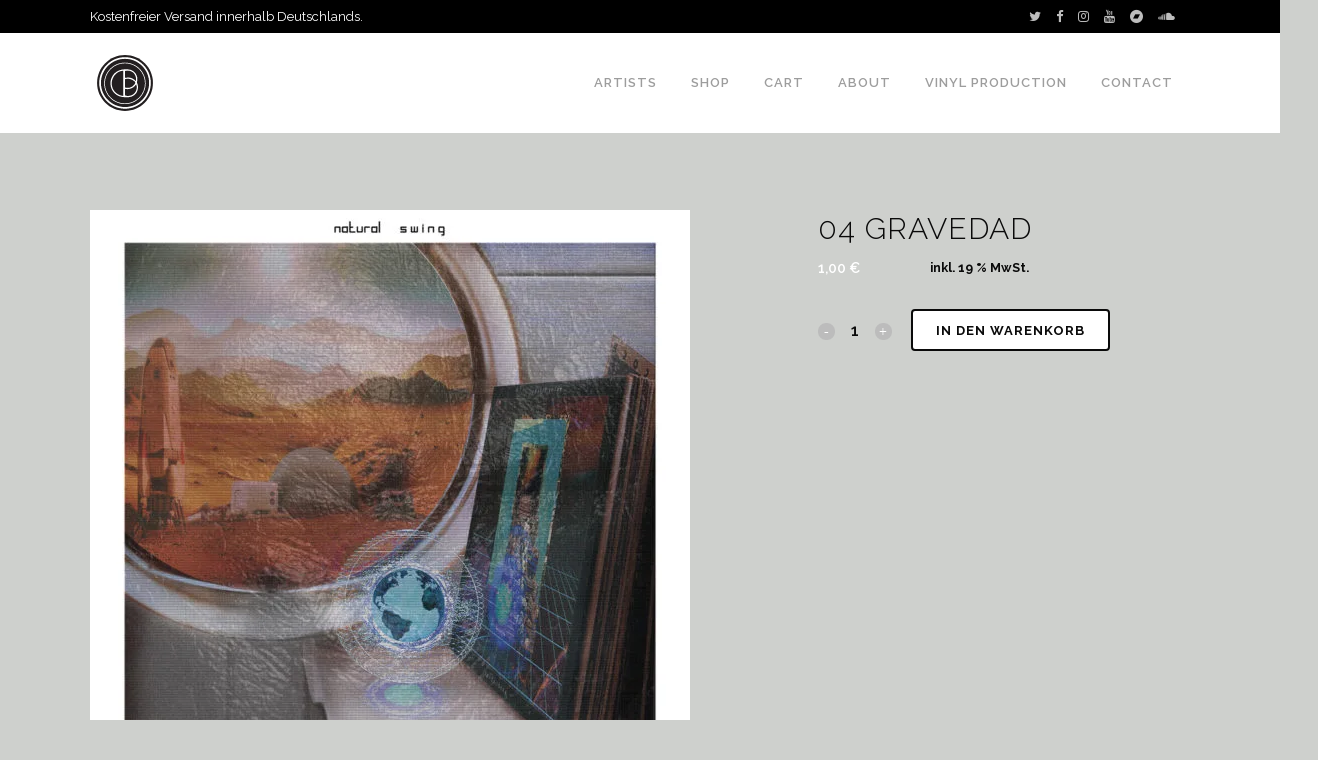

--- FILE ---
content_type: text/html; charset=UTF-8
request_url: https://www.dezi-belle.com/product/04-gravedad/
body_size: 30906
content:

<!DOCTYPE html>
<html lang="de">
<head>
	<meta charset="UTF-8" />
	
				<meta name="viewport" content="width=device-width,initial-scale=1,user-scalable=no">
		
            
                        <link rel="shortcut icon" type="image/x-icon" href="https://www.dezi-belle.com/wp-content/uploads/2020/01/db-logo-icon.png">
            <link rel="apple-touch-icon" href="https://www.dezi-belle.com/wp-content/uploads/2020/01/db-logo-icon.png"/>
        
	<link rel="profile" href="https://gmpg.org/xfn/11" />
	<link rel="pingback" href="https://www.dezi-belle.com/xmlrpc.php" />

	<script data-cfasync="false" type="text/javascript">var ewww_webp_supported=!1;function check_webp_feature(A,e){if(e=void 0!==e?e:function(){},ewww_webp_supported)e(ewww_webp_supported);else{var w=new Image;w.onload=function(){ewww_webp_supported=0<w.width&&0<w.height,e&&e(ewww_webp_supported)},w.onerror=function(){e&&e(!1)},w.src="data:image/webp;base64,"+{alpha:"UklGRkoAAABXRUJQVlA4WAoAAAAQAAAAAAAAAAAAQUxQSAwAAAARBxAR/Q9ERP8DAABWUDggGAAAABQBAJ0BKgEAAQAAAP4AAA3AAP7mtQAAAA=="}[A]}}check_webp_feature("alpha");</script><script type="text/template" id="frzTbl-tpl">
  <div class="frzTbl antiscroll-wrap frzTbl--scrolled-to-left-edge" style="{{wrapper_height}} {{wrapper_width}}">
    <div class="frzTbl-scroll-overlay antiscroll-inner">
        <div class="frzTbl-scroll-overlay__inner" style="{{table_width}} {{table_height}}"></div>
    </div>
    <div class="frzTbl-content-wrapper">

        <!-- sticky outer heading -->
        <div class="frzTbl-fixed-heading-wrapper-outer" style="{{heading_height}}">
          <div class="frzTbl-fixed-heading-wrapper__columns frzTbl-fixed-heading-wrapper__columns--left">
            {{left-columns-heading}}          
          </div>
          <div class="frzTbl-fixed-heading-wrapper__columns frzTbl-fixed-heading-wrapper__columns--right">
            {{right-columns-heading}}    
          </div>              
          
          <div class="frzTbl-fixed-heading-wrapper">
            <div class="frzTbl-fixed-heading-wrapper__inner" style="{{table_width}}">
              {{heading}}
            </div>    
          </div>
        </div>

        <!-- columns -->
        <div class="frzTbl-frozen-columns-wrapper">
          <div class="frzTbl-frozen-columns-wrapper__inner" style="{{table_height}}">
              <div class="frzTbl-frozen-columns-wrapper__columns frzTbl-frozen-columns-wrapper__columns--left">
                <div class="frzTbl-top-sticky">{{left-columns-heading}}</div>
                {{left-columns}}
              </div>
              <div class="frzTbl-frozen-columns-wrapper__columns frzTbl-frozen-columns-wrapper__columns--right">
                <div class="frzTbl-top-sticky">{{right-columns-heading}}</div>
                {{right-columns}}
              </div>
          </div>
        </div>

        <!-- table -->
        <div class="frzTbl-table-wrapper">
          <div class="frzTbl-table-wrapper__inner" style="{{table_width}} {{table_height}}">
              <div class="frzTbl-top-sticky">{{heading}}</div>
              <div class="frzTbl-table-placeholder"></div>
          </div>
        </div>

    </div>
  </div>
</script><script type="text/template" id="tmpl-wcpt-product-form-loading-modal">
  <div class="wcpt-modal wcpt-product-form-loading-modal" data-wcpt-product-id="{{{ data.product_id }}}">
    <div class="wcpt-modal-content">
      <div class="wcpt-close-modal">
        <!-- close 'x' icon svg -->
        <span class="wcpt-icon wcpt-icon-x wcpt-close-modal-icon">
          <svg xmlns="http://www.w3.org/2000/svg" width="24" height="24" viewBox="0 0 24 24" fill="none" stroke="currentColor" stroke-width="2" stroke-linecap="round" stroke-linejoin="round" class="feather feather-x"><line x1="18" y1="6" x2="6" y2="18"></line><line x1="6" y1="6" x2="18" y2="18"></line>
          </svg>
        </span>
      </div>
      <span class="wcpt-product-form-loading-text">
        <i class="wcpt-ajax-badge">
          <!-- ajax loading icon svg -->
          <svg xmlns="http://www.w3.org/2000/svg" width="24" height="24" viewBox="0 0 24 24" fill="none" stroke="currentColor" stroke-width="2" stroke-linecap="round" stroke-linejoin="round" class="feather feather-loader" color="#384047">
            <line x1="12" y1="2" x2="12" y2="6"></line><line x1="12" y1="18" x2="12" y2="22"></line><line x1="4.93" y1="4.93" x2="7.76" y2="7.76"></line><line x1="16.24" y1="16.24" x2="19.07" y2="19.07"></line><line x1="2" y1="12" x2="6" y2="12"></line><line x1="18" y1="12" x2="22" y2="12"></line><line x1="4.93" y1="19.07" x2="7.76" y2="16.24"></line><line x1="16.24" y1="7.76" x2="19.07" y2="4.93"></line>
          </svg>
        </i>

        Loading…
      </span>
    </div>
  </div>
</script>
<script type="text/template" id="tmpl-wcpt-cart-checkbox-trigger">
	<div class="wcpt-cart-checkbox-trigger wcpt-hide">
		<style media="screen">
	@media(min-width:1101px){
		.wcpt-cart-checkbox-trigger {
			display: inline-block;
					}
	}
	@media(max-width:1100px){
		.wcpt-cart-checkbox-trigger {
			display: inline-block;
		}
	}

	.wcpt-cart-checkbox-trigger {
		background-color : #4CAF50; border-color : rgba(0, 0, 0, .1); color : rgba(255, 255, 255); 	}

</style>
Add selected (<span class="wcpt-total-selected"></span>) to cart	</div>
</script><meta name='robots' content='index, follow, max-image-preview:large, max-snippet:-1, max-video-preview:-1' />

	<!-- This site is optimized with the Yoast SEO plugin v19.4 - https://yoast.com/wordpress/plugins/seo/ -->
	<title>04 gravedad - Dezi-Belle</title>
	<meta name="description" content="Released on Dezi-Belle." />
	<link rel="canonical" href="https://www.dezi-belle.com/product/04-gravedad/" />
	<meta property="og:locale" content="de_DE" />
	<meta property="og:type" content="article" />
	<meta property="og:title" content="04 gravedad - Dezi-Belle" />
	<meta property="og:description" content="Released on Dezi-Belle." />
	<meta property="og:url" content="https://www.dezi-belle.com/product/04-gravedad/" />
	<meta property="og:site_name" content="Dezi-Belle" />
	<meta property="og:image" content="https://www.dezi-belle.com/wp-content/uploads/2019/11/cover-54-1024x1024.jpg" />
	<meta property="og:image:width" content="1024" />
	<meta property="og:image:height" content="1024" />
	<meta property="og:image:type" content="image/jpeg" />
	<meta name="twitter:card" content="summary_large_image" />
	<script type="application/ld+json" class="yoast-schema-graph">{"@context":"https://schema.org","@graph":[{"@type":"WebSite","@id":"https://www.dezi-belle.com/#website","url":"https://www.dezi-belle.com/","name":"Dezi-Belle","description":"Berlin based record label","potentialAction":[{"@type":"SearchAction","target":{"@type":"EntryPoint","urlTemplate":"https://www.dezi-belle.com/?s={search_term_string}"},"query-input":"required name=search_term_string"}],"inLanguage":"de"},{"@type":"ImageObject","inLanguage":"de","@id":"https://www.dezi-belle.com/product/04-gravedad/#primaryimage","url":"https://www.dezi-belle.com/wp-content/uploads/2019/11/cover-54.jpg","contentUrl":"https://www.dezi-belle.com/wp-content/uploads/2019/11/cover-54.jpg","width":1600,"height":1600},{"@type":"WebPage","@id":"https://www.dezi-belle.com/product/04-gravedad/","url":"https://www.dezi-belle.com/product/04-gravedad/","name":"04 gravedad - Dezi-Belle","isPartOf":{"@id":"https://www.dezi-belle.com/#website"},"primaryImageOfPage":{"@id":"https://www.dezi-belle.com/product/04-gravedad/#primaryimage"},"image":{"@id":"https://www.dezi-belle.com/product/04-gravedad/#primaryimage"},"thumbnailUrl":"https://www.dezi-belle.com/wp-content/uploads/2019/11/cover-54.jpg","datePublished":"2019-11-07T22:29:56+00:00","dateModified":"2019-11-07T22:29:56+00:00","description":"Released on Dezi-Belle.","breadcrumb":{"@id":"https://www.dezi-belle.com/product/04-gravedad/#breadcrumb"},"inLanguage":"de","potentialAction":[{"@type":"ReadAction","target":["https://www.dezi-belle.com/product/04-gravedad/"]}]},{"@type":"BreadcrumbList","@id":"https://www.dezi-belle.com/product/04-gravedad/#breadcrumb","itemListElement":[{"@type":"ListItem","position":1,"name":"Startseite","item":"https://www.dezi-belle.com/"},{"@type":"ListItem","position":2,"name":"Shop","item":"https://www.dezi-belle.com/shop/"},{"@type":"ListItem","position":3,"name":"04 gravedad"}]}]}</script>
	<!-- / Yoast SEO plugin. -->


<link rel='dns-prefetch' href='//fonts.googleapis.com' />
<link rel='dns-prefetch' href='//s.w.org' />
<link rel="alternate" type="application/rss+xml" title="Dezi-Belle &raquo; Feed" href="https://www.dezi-belle.com/feed/" />
<link rel="alternate" type="application/rss+xml" title="Dezi-Belle &raquo; Kommentar-Feed" href="https://www.dezi-belle.com/comments/feed/" />
		<!-- This site uses the Google Analytics by MonsterInsights plugin v7.18.0 - Using Analytics tracking - https://www.monsterinsights.com/ -->
							<script src="//www.googletagmanager.com/gtag/js?id=UA-71937551-13"  type="text/javascript" data-cfasync="false" async></script>
			<script type="text/javascript" data-cfasync="false">
				var mi_version = '7.18.0';
				var mi_track_user = true;
				var mi_no_track_reason = '';
				
								var disableStr = 'ga-disable-UA-71937551-13';

				/* Function to detect opted out users */
				function __gtagTrackerIsOptedOut() {
					return document.cookie.indexOf( disableStr + '=true' ) > - 1;
				}

				/* Disable tracking if the opt-out cookie exists. */
				if ( __gtagTrackerIsOptedOut() ) {
					window[disableStr] = true;
				}

				/* Opt-out function */
				function __gtagTrackerOptout() {
					document.cookie = disableStr + '=true; expires=Thu, 31 Dec 2099 23:59:59 UTC; path=/';
					window[disableStr] = true;
				}

				if ( 'undefined' === typeof gaOptout ) {
					function gaOptout() {
						__gtagTrackerOptout();
					}
				}
								window.dataLayer = window.dataLayer || [];
				if ( mi_track_user ) {
					function __gtagTracker() {dataLayer.push( arguments );}
					__gtagTracker( 'js', new Date() );
					__gtagTracker( 'set', {
						'developer_id.dZGIzZG' : true,
						                    });
					__gtagTracker( 'config', 'UA-71937551-13', {
						forceSSL:true,link_attribution:true,					} );
										window.gtag = __gtagTracker;										(
						function () {
							/* https://developers.google.com/analytics/devguides/collection/analyticsjs/ */
							/* ga and __gaTracker compatibility shim. */
							var noopfn = function () {
								return null;
							};
							var newtracker = function () {
								return new Tracker();
							};
							var Tracker = function () {
								return null;
							};
							var p = Tracker.prototype;
							p.get = noopfn;
							p.set = noopfn;
							p.send = function (){
								var args = Array.prototype.slice.call(arguments);
								args.unshift( 'send' );
								__gaTracker.apply(null, args);
							};
							var __gaTracker = function () {
								var len = arguments.length;
								if ( len === 0 ) {
									return;
								}
								var f = arguments[len - 1];
								if ( typeof f !== 'object' || f === null || typeof f.hitCallback !== 'function' ) {
									if ( 'send' === arguments[0] ) {
										var hitConverted, hitObject = false, action;
										if ( 'event' === arguments[1] ) {
											if ( 'undefined' !== typeof arguments[3] ) {
												hitObject = {
													'eventAction': arguments[3],
													'eventCategory': arguments[2],
													'eventLabel': arguments[4],
													'value': arguments[5] ? arguments[5] : 1,
												}
											}
										}
										if ( 'pageview' === arguments[1] ) {
											if ( 'undefined' !== typeof arguments[2] ) {
												hitObject = {
													'eventAction': 'page_view',
													'page_path' : arguments[2],
												}
											}
										}
										if ( typeof arguments[2] === 'object' ) {
											hitObject = arguments[2];
										}
										if ( typeof arguments[5] === 'object' ) {
											Object.assign( hitObject, arguments[5] );
										}
										if ( 'undefined' !== typeof arguments[1].hitType ) {
											hitObject = arguments[1];
											if ( 'pageview' === hitObject.hitType ) {
												hitObject.eventAction = 'page_view';
											}
										}
										if ( hitObject ) {
											action = 'timing' === arguments[1].hitType ? 'timing_complete' : hitObject.eventAction;
											hitConverted = mapArgs( hitObject );
											__gtagTracker( 'event', action, hitConverted );
										}
									}
									return;
								}

								function mapArgs( args ) {
									var arg, hit = {};
									var gaMap = {
										'eventCategory': 'event_category',
										'eventAction': 'event_action',
										'eventLabel': 'event_label',
										'eventValue': 'event_value',
										'nonInteraction': 'non_interaction',
										'timingCategory': 'event_category',
										'timingVar': 'name',
										'timingValue': 'value',
										'timingLabel': 'event_label',
										'page' : 'page_path',
										'location' : 'page_location',
										'title' : 'page_title',
									};
									for ( arg in args ) {
										if ( args.hasOwnProperty(arg) && gaMap.hasOwnProperty(arg) ) {
											hit[gaMap[arg]] = args[arg];
										} else {
											hit[arg] = args[arg];
										}
									}
									return hit;
								}

								try {
									f.hitCallback();
								} catch ( ex ) {
								}
							};
							__gaTracker.create = newtracker;
							__gaTracker.getByName = newtracker;
							__gaTracker.getAll = function () {
								return [];
							};
							__gaTracker.remove = noopfn;
							__gaTracker.loaded = true;
							window['__gaTracker'] = __gaTracker;
						}
					)();
									} else {
										console.log( "" );
					( function () {
							function __gtagTracker() {
								return null;
							}
							window['__gtagTracker'] = __gtagTracker;
							window['gtag'] = __gtagTracker;
					} )();
									}
			</script>
				<!-- / Google Analytics by MonsterInsights -->
				<script type="text/javascript">
			window._wpemojiSettings = {"baseUrl":"https:\/\/s.w.org\/images\/core\/emoji\/13.1.0\/72x72\/","ext":".png","svgUrl":"https:\/\/s.w.org\/images\/core\/emoji\/13.1.0\/svg\/","svgExt":".svg","source":{"concatemoji":"https:\/\/www.dezi-belle.com\/wp-includes\/js\/wp-emoji-release.min.js?ver=5.8.12"}};
			!function(e,a,t){var n,r,o,i=a.createElement("canvas"),p=i.getContext&&i.getContext("2d");function s(e,t){var a=String.fromCharCode;p.clearRect(0,0,i.width,i.height),p.fillText(a.apply(this,e),0,0);e=i.toDataURL();return p.clearRect(0,0,i.width,i.height),p.fillText(a.apply(this,t),0,0),e===i.toDataURL()}function c(e){var t=a.createElement("script");t.src=e,t.defer=t.type="text/javascript",a.getElementsByTagName("head")[0].appendChild(t)}for(o=Array("flag","emoji"),t.supports={everything:!0,everythingExceptFlag:!0},r=0;r<o.length;r++)t.supports[o[r]]=function(e){if(!p||!p.fillText)return!1;switch(p.textBaseline="top",p.font="600 32px Arial",e){case"flag":return s([127987,65039,8205,9895,65039],[127987,65039,8203,9895,65039])?!1:!s([55356,56826,55356,56819],[55356,56826,8203,55356,56819])&&!s([55356,57332,56128,56423,56128,56418,56128,56421,56128,56430,56128,56423,56128,56447],[55356,57332,8203,56128,56423,8203,56128,56418,8203,56128,56421,8203,56128,56430,8203,56128,56423,8203,56128,56447]);case"emoji":return!s([10084,65039,8205,55357,56613],[10084,65039,8203,55357,56613])}return!1}(o[r]),t.supports.everything=t.supports.everything&&t.supports[o[r]],"flag"!==o[r]&&(t.supports.everythingExceptFlag=t.supports.everythingExceptFlag&&t.supports[o[r]]);t.supports.everythingExceptFlag=t.supports.everythingExceptFlag&&!t.supports.flag,t.DOMReady=!1,t.readyCallback=function(){t.DOMReady=!0},t.supports.everything||(n=function(){t.readyCallback()},a.addEventListener?(a.addEventListener("DOMContentLoaded",n,!1),e.addEventListener("load",n,!1)):(e.attachEvent("onload",n),a.attachEvent("onreadystatechange",function(){"complete"===a.readyState&&t.readyCallback()})),(n=t.source||{}).concatemoji?c(n.concatemoji):n.wpemoji&&n.twemoji&&(c(n.twemoji),c(n.wpemoji)))}(window,document,window._wpemojiSettings);
		</script>
		<style type="text/css">
img.wp-smiley,
img.emoji {
	display: inline !important;
	border: none !important;
	box-shadow: none !important;
	height: 1em !important;
	width: 1em !important;
	margin: 0 .07em !important;
	vertical-align: -0.1em !important;
	background: none !important;
	padding: 0 !important;
}
</style>
	<!-- <link rel='stylesheet' id='wp-block-library-css'  href='https://www.dezi-belle.com/wp-includes/css/dist/block-library/style.min.css?ver=5.8.12' type='text/css' media='all' /> -->
<!-- <link rel='stylesheet' id='wc-block-vendors-style-css'  href='https://www.dezi-belle.com/wp-content/plugins/woocommerce/packages/woocommerce-blocks/build/vendors-style.css?ver=5.3.3' type='text/css' media='all' /> -->
<!-- <link rel='stylesheet' id='wc-block-style-css'  href='https://www.dezi-belle.com/wp-content/plugins/woocommerce/packages/woocommerce-blocks/build/style.css?ver=5.3.3' type='text/css' media='all' /> -->
<!-- <link rel='stylesheet' id='contact-form-7-css'  href='https://www.dezi-belle.com/wp-content/plugins/contact-form-7/includes/css/styles.css?ver=5.5.6.1' type='text/css' media='all' /> -->
<!-- <link rel='stylesheet' id='antiscroll-css'  href='https://www.dezi-belle.com/wp-content/plugins/wc-product-table-pro/assets/antiscroll/css.css?ver=2.0.5' type='text/css' media='all' /> -->
<!-- <link rel='stylesheet' id='freeze_table-css'  href='https://www.dezi-belle.com/wp-content/plugins/wc-product-table-pro/assets/freeze_table/css.css?ver=2.0.5' type='text/css' media='all' /> -->
<!-- <link rel='stylesheet' id='multirange-css'  href='https://www.dezi-belle.com/wp-content/plugins/wc-product-table-pro/assets/multirange/css.css?ver=2.0.5' type='text/css' media='all' /> -->
<!-- <link rel='stylesheet' id='wcpt-css'  href='https://www.dezi-belle.com/wp-content/plugins/wc-product-table-pro/assets/css.min.css?ver=2.0.5' type='text/css' media='all' /> -->
<link rel="stylesheet" type="text/css" href="//www.dezi-belle.com/wp-content/cache/wpfc-minified/duor09c4/h6k01.css" media="all"/>
<style id='wcpt-inline-css' type='text/css'>
  .wcpt-wc-quick-view .wcqv_prev, 
  .wcpt-wc-quick-view .wcqv_next {
    display: none !important;
  }

  .wcpt .woocommerce .quick_view {
    background: #FFF176;
    color: #444;
  }
  
</style>
<!-- <link rel='stylesheet' id='mediaelement-css'  href='https://www.dezi-belle.com/wp-includes/js/mediaelement/mediaelementplayer-legacy.min.css?ver=4.2.16' type='text/css' media='all' /> -->
<!-- <link rel='stylesheet' id='wp-mediaelement-css'  href='https://www.dezi-belle.com/wp-includes/js/mediaelement/wp-mediaelement.min.css?ver=5.8.12' type='text/css' media='all' /> -->
<!-- <link rel='stylesheet' id='woo-advanced-discounts-css'  href='https://www.dezi-belle.com/wp-content/plugins/woo-advanced-discounts/public/css/wad-public.css?ver=2.32.3' type='text/css' media='all' /> -->
<!-- <link rel='stylesheet' id='o-tooltip-css'  href='https://www.dezi-belle.com/wp-content/plugins/woo-advanced-discounts/public/css/tooltip.min.css?ver=2.32.3' type='text/css' media='all' /> -->
<!-- <link rel='stylesheet' id='wcpa-frontend-css'  href='https://www.dezi-belle.com/wp-content/plugins/woo-custom-product-addons/assets/css/frontend.min.css?ver=1.0.0' type='text/css' media='all' /> -->
<!-- <link rel='stylesheet' id='photoswipe-css'  href='https://www.dezi-belle.com/wp-content/plugins/woocommerce/assets/css/photoswipe/photoswipe.min.css?ver=5.5.4' type='text/css' media='all' /> -->
<!-- <link rel='stylesheet' id='photoswipe-default-skin-css'  href='https://www.dezi-belle.com/wp-content/plugins/woocommerce/assets/css/photoswipe/default-skin/default-skin.min.css?ver=5.5.4' type='text/css' media='all' /> -->
<link rel="stylesheet" type="text/css" href="//www.dezi-belle.com/wp-content/cache/wpfc-minified/1p5sit1a/h6puk.css" media="all"/>
<style id='woocommerce-inline-inline-css' type='text/css'>
.woocommerce form .form-row .required { visibility: visible; }
</style>
<!-- <link rel='stylesheet' id='wpcf7-redirect-script-frontend-css'  href='https://www.dezi-belle.com/wp-content/plugins/wpcf7-redirect/build/css/wpcf7-redirect-frontend.min.css?ver=5.8.12' type='text/css' media='all' /> -->
<link rel="stylesheet" type="text/css" href="//www.dezi-belle.com/wp-content/cache/wpfc-minified/qwp0i5t9/h6k01.css" media="all"/>
<!-- <link rel='stylesheet' id='paypalplus-woocommerce-front-css'  href='https://www.dezi-belle.com/wp-content/plugins/woo-paypalplus/public/css/front.min.css?ver=1600694667' type='text/css' media='screen' /> -->
<link rel="stylesheet" type="text/css" href="//www.dezi-belle.com/wp-content/cache/wpfc-minified/d66ur8kn/h6k01.css" media="screen"/>
<!-- <link rel='stylesheet' id='wc-gateway-ppec-frontend-css'  href='https://www.dezi-belle.com/wp-content/plugins/woocommerce-gateway-paypal-express-checkout/assets/css/wc-gateway-ppec-frontend.css?ver=2.1.2' type='text/css' media='all' /> -->
<!-- <link rel='stylesheet' id='bridge-default-style-css'  href='https://www.dezi-belle.com/wp-content/themes/bridge/style.css?ver=5.8.12' type='text/css' media='all' /> -->
<!-- <link rel='stylesheet' id='bridge-qode-font_awesome-css'  href='https://www.dezi-belle.com/wp-content/themes/bridge/css/font-awesome/css/font-awesome.min.css?ver=5.8.12' type='text/css' media='all' /> -->
<!-- <link rel='stylesheet' id='bridge-qode-font_elegant-css'  href='https://www.dezi-belle.com/wp-content/themes/bridge/css/elegant-icons/style.min.css?ver=5.8.12' type='text/css' media='all' /> -->
<!-- <link rel='stylesheet' id='bridge-qode-linea_icons-css'  href='https://www.dezi-belle.com/wp-content/themes/bridge/css/linea-icons/style.css?ver=5.8.12' type='text/css' media='all' /> -->
<!-- <link rel='stylesheet' id='bridge-qode-dripicons-css'  href='https://www.dezi-belle.com/wp-content/themes/bridge/css/dripicons/dripicons.css?ver=5.8.12' type='text/css' media='all' /> -->
<!-- <link rel='stylesheet' id='bridge-qode-kiko-css'  href='https://www.dezi-belle.com/wp-content/themes/bridge/css/kiko/kiko-all.css?ver=5.8.12' type='text/css' media='all' /> -->
<!-- <link rel='stylesheet' id='bridge-stylesheet-css'  href='https://www.dezi-belle.com/wp-content/themes/bridge/css/stylesheet.min.css?ver=5.8.12' type='text/css' media='all' /> -->
<link rel="stylesheet" type="text/css" href="//www.dezi-belle.com/wp-content/cache/wpfc-minified/edqgj2zn/h6k01.css" media="all"/>
<style id='bridge-stylesheet-inline-css' type='text/css'>
   .postid-2418.disabled_footer_top .footer_top_holder, .postid-2418.disabled_footer_bottom .footer_bottom_holder { display: none;}


</style>
<!-- <link rel='stylesheet' id='bridge-woocommerce-css'  href='https://www.dezi-belle.com/wp-content/themes/bridge/css/woocommerce.min.css?ver=5.8.12' type='text/css' media='all' /> -->
<!-- <link rel='stylesheet' id='bridge-woocommerce-responsive-css'  href='https://www.dezi-belle.com/wp-content/themes/bridge/css/woocommerce_responsive.min.css?ver=5.8.12' type='text/css' media='all' /> -->
<!-- <link rel='stylesheet' id='bridge-print-css'  href='https://www.dezi-belle.com/wp-content/themes/bridge/css/print.css?ver=5.8.12' type='text/css' media='all' /> -->
<!-- <link rel='stylesheet' id='bridge-style-dynamic-css'  href='https://www.dezi-belle.com/wp-content/themes/bridge/css/style_dynamic.css?ver=1629534707' type='text/css' media='all' /> -->
<!-- <link rel='stylesheet' id='bridge-responsive-css'  href='https://www.dezi-belle.com/wp-content/themes/bridge/css/responsive.min.css?ver=5.8.12' type='text/css' media='all' /> -->
<!-- <link rel='stylesheet' id='bridge-style-dynamic-responsive-css'  href='https://www.dezi-belle.com/wp-content/themes/bridge/css/style_dynamic_responsive.css?ver=1629534707' type='text/css' media='all' /> -->
<link rel="stylesheet" type="text/css" href="//www.dezi-belle.com/wp-content/cache/wpfc-minified/l258peie/h6k01.css" media="all"/>
<style id='bridge-style-dynamic-responsive-inline-css' type='text/css'>
.download-file {opacity: 0;}

.tags_text {display: none;}

.woocommerce-order-downloads {display:block;}
.woocommerce-checkout table.shop_table {
    width: 100% !important;
    margin-bottom: 33px;
}
.woocommerce-customer-details {display:block !important}
.woocommerce-order-details {width:50% !important}

.woocommerce-checkout table.shop_table a {font-weight: bold !important;
animation:animated_arrow 2s ease-in-out  5;
    -moz-animation: animated_arrow 2s ease-in-out  5;
    -webkit-animation: animated_arrow 2s ease-in-out  5;
    -o-animation: animated_arrow 2s ease-in-out  5;animation-delay: 1s}
.wcppec-checkout-buttons {text-align: right !important;
    margin: 1em 0;
    overflow: inherit !important;}
.wcppec-checkout-buttons__button {max-width: 164px !important;}

.outofstock .price{display:none}
.content_inner   {padding-top:30px !important}

.outofstock .amount{display:none}

.related products .woocommerce ul.products li.product .add-to-cart-button {float:none !important; margin-top: 0px !important;}

q::before, q::after, .add_to_cart_inline {display:none}

.db-artist-members p {color: #7b7b7b}
.db-artist-members a {color: #4f4f4f}


.logo-dezibelle {display: block; width: 0px;}
.page-id-2 .logo-dezibelle {display: block !important; width: 15px;}




.pw-up-down {padding-left:10px;animation:animated_arrow 2s ease-in-out  5;
    -moz-animation: animated_arrow 2s ease-in-out  5;
    -webkit-animation: animated_arrow 2s ease-in-out  5;
    -o-animation: animated_arrow 2s ease-in-out  5;animation-delay: 10s}

@keyframes animated_arrow {
0%   {opacity:1}
  
  50%  {opacity:0.3
    }
  100%  {opacity:1}}

.post-10431 .product_meta {display:none}

.footer_top h2 {color:white !important; font-size: 22px !important;
    font-weight: 300 !important; text-transform: uppercase !important;
    letter-spacing: 1px !important;}


.nl2go-widget label {display: contents !important;}
.fc-custom-form button {background-color: rgb(255, 255, 255) !important;
    border: 2px solid black !important;
    color: black !important;font-family: raleway;
    font-size: 13px !important;
    font-style: normal !important;
    font-weight: 700 !important;}

select.wpcf7-form-control.wpcf7-select {-webkit-appearance: menulist!important;height: 47px;-webkit-border-radius: 0;
  border: 0;
  outline: 1px solid #fff;
  outline-offset: -1px;}
.db-button-center {margin: 0 auto;
   display: block;
   max-width: 110px;  }

.ywpo_variable_product_label {display:none}
.q_masonry_blog {margin-bottom:0px !important}
.full_width .grid_section .q_masonry_blog article, .q_masonry_blog article {margin: 0 !important}
.woocommerce ins, .woocommerce-page ins {color: #fafdb0 !important;}
.side_menu_button .fa-bars:before {content: "\f001" !important; animation: }

.qode_icon_font_awesome.fa {animation:animated_div 3s ease-in-out  5;
    -moz-animation: animated_div 3s ease-in-out  5;
    -webkit-animation: animated_div 3s ease-in-out  5;
    -o-animation: animated_div 3s ease-in-out  5;animation-delay: 10s}


@keyframes animated_div {
  0%   {margin-right: 0px;
    margin-left: 0px;}
  
  50%  {margin-right: -5px;
    margin-left: 5px;}
  100% {margin-right: 0px;
    margin-left: 0px;}
}

.side_menu a {color:#fff !important}
tr {vertical-align: middle;}
.coupon {display:block !important}
.woocommerce-form-coupon-toggle, .latest_post_inner .post_infos {display:none !important}
.header_top ::selection {background:#fff !important; color:#000 !important}


/***Farben ***/
aside .widget a:hover, aside .widget.posts_holder li:hover, .woocommerce table .order-total th {color:#66a26d !important;}
.woocommerce form.checkout table.shop_table tfoot tr.order-total td span.amount {font-weight:bold !important; color:#66a26d !important;}
.woocommerce div.cart-collaterals div.cart_totals table tr.order-total strong span.amount, .woocommerce-page div.cart-collaterals div.cart_totals table tr.order-total strong span.amount {color: #66a26d !important;}

/*** Farben ende***/


/***Landing Page***/

.db-landing-icons {
    
}



.db-landing-icon-1::before {content: '';
    position: absolute;
    left: 30%;
    top: 33%;
    width: 200%;
    height: 200%;
    background-image: url(https://www.dezi-belle.com/wp-content/uploads/db-data/dezi-belle_vector.svg);
    animation: svg-2a 44s ease alternate infinite;}

/***Landing Ende***/


/***Top bar Texte***/
.db-header-text-2 {display:none}
.page-id-146 .db-header-text-1 {display:none}
.page-id-146 .db-header-text-2 {display:block !important}
.db-start:hover {cursor: help;}
/***Top bar Texte Ende***/



/***Icons Tob bar***/
.icons li {float:left}
.fa-twitter
.fa-facebook
.fa-instagram
.fa-tumblr
.fa-youtube
.fa-bandcamp
.fa-soundcloud{}

ul.icons li > *:before {
    -moz-osx-font-smoothing: grayscale;
    -webkit-font-smoothing: antialiased;
    font-family: FontAwesome;
    font-style: normal;
    font-weight: normal;
    text-transform: none !important;}

ul.icons li > * .label {
    display: none;
}

ul.icons {
    cursor: default;
    list-style: none;
    padding-left: 0;
}

ul.icons a {text-decoration: none !important;margin-left: 15px; color:#bdbdbd !important}
ul.icons a:hover {text-decoration: none !important;margin-left: 15px; color:#fff !important}


/***Icons Tob bar Ende***/



/***Logo ***/

.logo_wrapper {background-image: url("/wp-content/uploads/db-data/dezi-belle_vector.svg");background-size: contain; background-repeat:no-repeat; background-size:80% 80%; background-position: center;}

.db-start {display:none}
.page-id-2 .db-start {display:block !important}
.page-id-2 .db-ever {display:none}
.db-logo {height:70px; width:70px; animation: db-turn 2s ease-in-out alternate 1; animation-delay:5s}

@-webkit-keyframes db-turn {
  0% {
    transform:  translate(0px,0px)  scaleX(1.00) scaleY(1.00) ;
  }
  25% {
    transform:  translate(0px,0px)  scaleX(0.00) scaleY(1.00) ;
  }
50% {
    transform:  translate(0px,0px)  scaleX(-1.00) scaleY(1.00) ;
  }
75% {
    transform:  translate(0px,0px)  scaleX(0.00) scaleY(1.00) ;
  }
  100% {
    transform:  translate(0px,0px)  scaleX(1.00) scaleY(1.00) ;
  }
}

/***Logo Ende***/


/***Playlists*****/

#sonaar-player .title {background: linear-gradient(90deg, rgba(255, 255, 255, 0), rgba(255, 255, 255, 1), rgba(255, 255, 255, 0));
    background-repeat: no-repeat;
    background-size: 80%;
    animation: animate 8s linear infinite;
    -webkit-background-clip: text;
    -webkit-text-fill-color: rgba(255, 255, 255, 0);}

#sonaar-player .content {background-color: #000000 !important;}
.db-side-player .iron-audioplayer.show-playlist .playlist {display: contents !important;}
.iron-audioplayer .playlist .audio-track path, .iron-audioplayer .playlist .audio-track rect {fill: rgb(255, 255, 255) !important;}
.iron-audioplayer .playlist .audio-track path, .iron-audioplayer .playlist .audio-track rect {fill: rgb(255, 255, 255) !important;}
.playlist, .track-number {padding-left:0px !important;}
.playlist .track-number .number, .track-number {padding-right: 0px !important;
    
}
.track-number:after {content: "."; padding-right: 10px !important;}
.playlist .track-number .number {padding-left:20px}

.tracklist-item-title {max-width:90% !important; width:90% !important; text-align:left !important}

.iron-audioplayer .playlist .audio-track, .iron-audioplayer .playlist .audio-track:hover {border-bottom: 1px solid #b1b2b1;
    padding-bottom: 6px;}

.widget.iron_widget_radio.playlist_enabled  {width:80% !important}

li.single-mp3_tab, .q_tabs .tabs-nav li {display:none !important}

}
article.widget div.iron-audioplayer ul li {max-width: 580px !important;
    margin: auto !important;}

/****PLaylist Ende****/





/***FOOTER***/
.db-freeship::before {content: "\f0e0";}

 .fa {min-width: 20px !important;}

/***Footer ende***/


/***Random***/

.blog_holder article .post_text h2 .date, .blog_holder article .post_info {display:none}
.blog_holder.blog_single article h2 {text-transform: uppercase;
    font-size: 30px !important;margin-bottom: 30px;}
.pre_order_single {font-size: 11px !important; margin-bottom: 0px !important;}

nav.mobile_menu ul li a:hover, nav.mobile_menu ul li.active > a {
    color: 
    #000 !important;
}

.db-news-player {margin-top:-20px !important}
.db-news-player .tracklist-item-title {font-size: 12px !important;}
.db-news-player .iron-audioplayer .album-player {display:none !important}
.db-news-player h3 {display:none !important;}
.db-news-player .track-number {display: -webkit-inline-box;}
.db-news-player .widget.iron_widget_radio.playlist_enabled {width: 100% !important;}
.db-news-player .playlist .track-number .number {
    padding-left: 14px !important;
}

.db-side-player .iron-audioplayer {max-width:110px;color:white;}
.db-side-player .iron-audioplayer .sonaar-grid-2 {min-width: 200px !important; max-width: 200px !important}
.db-side-player .iron-audioplayer .playlist ul {min-width: 100% !important;}
.db-side-player .tracklist-item-title {font-size: 12px !important;}
.db-side-player .iron-audioplayer .playlist .track-number .number, .db-side-player .iron-audioplayer .tracklist-item-time, .db-side-player  .iron-audioplayer .album-player {display:none !important}
.db-side-player .track-number:after {content: ""; padding-right: 10px !important;}
.db-side-player .iron-audioplayer .playlist .track-number {max-width: 17px !important;}
.db-side-player h3 {display:none !important;}
.db-side-player .iron-audioplayer .playlist .current .audio-track {color: #fafdb0 !important; font-weight: initial !important;}
.db-side-player .iron-audioplayer .playlist .store-list .song-store .fas {
    color: #fff !important; font-size: 10px; width: 12px;
}
.db-side-player .iron-audioplayer .playlist .store-list .song-store-list-menu .song-store-list-container {background: #000 !important;}
.db-side-player .iron-audioplayer .playlist .song-store-list-menu .fa-ellipsis-v {color:#000 !important}


a {text-decoration: none !important}
.db-break {height:70px !important}
.wcpt-cart-widget {display:none !important}
    
    .db-text-rechtlich {padding:30px 0 50px 0}
    .db-start-header-slider {    max-height: 350px !important;}

.content.content_top_margin {
    margin-top: 162px;
}
.db-btn {}
.db-htwo {}

.full_width .grid_section .q_masonry_blog article, .full_width .grid_section .q_masonry_blog_grid_sizer {
    width: 48% !important;
}

.full_width .grid_section .q_masonry_blog article, .q_masonry_blog article {    background-color: rgba(255, 255, 255, 0) !important; }
.q_masonry_blog article .q_masonry_blog_post_text {
    padding: 20px 0px !important;
}

.blog_holder.masonry article .post_text .post_text_inner {padding: 17px 0px 18px !important;
    background-color: rgba(255, 255, 255, 0) !important;}
aside ul.product_list_widget li span.amount, .product_list_widget .wc-gzd-additional-info, .product_list_widget p.price-unit {display: none !important;}
    aside ul.product_list_widget li {background:#ced0cd !important;}
}

.blog_holder.masonry {margin-top:40px !important;}
/***Random-Ende***/







/***Product Grids***/
.db-var-grid-master .wcpt-row:not(:last-child), .db-var-grid-master .wcpt-row:nth-child(even), .db-var-grid-master .wcpt-row:last-child {width: 25%;
    display: block;
    float: left;
    min-height: 322px;background: rgba(0,0,0,.00) !important;}


table.wcpt-table.wcpt-table-1276 .wcpt-row:not(:last-child), table.wcpt-table.wcpt-table-1276 .wcpt-row:nth-child(even), table.wcpt-table.wcpt-table-1276 .wcpt-row:last-child  {width: 25%;
    display: block;
    float: left;
    height: 380px !important; min-height: 380px; background: rgba(0,0,0,.00) !important;}

    table.wcpt-table.wcpt-table-156 .wcpt-row:not(:last-child), table.wcpt-table.wcpt-table-1276 .wcpt-row:nth-child(even), table.wcpt-table.wcpt-table-1276 .wcpt-row:last-child  {width: 25%;
    display: block;
    float: left;
    height: 380px !important; min-height: 380px;background: rgba(0,0,0,.00) !important;}
    
table.wcpt-table.wcpt-table-3350 .wcpt-row:not(:last-child), table.wcpt-table.wcpt-table-3350 .wcpt-row:nth-child(even), table.wcpt-table.wcpt-table-3350 .wcpt-row:last-child  {width: 25%;
    display: block;
    float: left;
    min-height: 380px;background: rgba(0,0,0,.00) !important;}
    
table.wcpt-table.wcpt-table-3133 .wcpt-row:not(:last-child), table.wcpt-table.wcpt-table-3133 .wcpt-row:nth-child(even), table.wcpt-table.wcpt-table-3133 .wcpt-row:last-child  {width: 25%;
    display: block;
    float: left;
    min-height: 360px;background: rgba(0,0,0,.00) !important;}

.wcpt-sortable.wcpt-heading {
    position: relative;
    cursor: pointer;
    display: none !important;
}

.qode-advanced-tabs .qode-advanced-tab-container {padding: 0 !important; background-color: #ced0cd !important;}
.qode-advanced-tabs.qode-advanced-horizontal-tab .qode-advanced-tabs-nav li.ui-state-active {background-color: #000 !important; color: #fff !important;}
.qode-advanced-tabs .qode-advanced-tabs-nav li {background-color: #fff !important; color:#fff !important;} 
.qode-advanced-tabs.qode-advanced-horizontal-tab .qode-advanced-tabs-nav li.ui-state-active a {
    color:#fff;
}
.qode-advanced-tabs .qode-advanced-tabs-nav li a {color:#000}

table.wcpt-table.wcpt-table-3350 .wcpt-cell, table.wcpt-table.wcpt-table-1276 .wcpt-cell {text-align: center !important}

table.wcpt-table.wcpt-table-99 .wcpt-table a.wcpt-button {padding: 3px 9px;}

.db-warn {color:#834343 !important;}

.db-on-sale {position: absolute;
    margin-top: 0px;
    margin-left: -230px;
    -ms-transform: rotate(-3deg);
    -webkit-transform: rotate(-3deg);
    transform: rotate(-3deg);
    border-radius: 70px;
        padding-top: 17px;
    width: 50px;
    height: 50px;
    text-decoration: underline;
    text-align: center;}
    
    .wcpt-product-image-wrapper {margin: 0 !important;}
    .wcpt-cell {padding: 15px 15px 0px 0px !important;}

.db-btn-shop {background: url(https://www.dezi-belle.com/wp-content/uploads/db-icons/db-cart-hover.png) !important;
    height: 12px;
    background-repeat: no-repeat !important;
    border: 0 !important;
    background-size: cover !important;
    
}
.mp3-shop {float: right !important;}
.tab-mp3-buy {padding:0px 150px 0px 150px}

/*.track-number {display:none !important;}*/

.db-btn-shop:hover {background: url(https://www.dezi-belle.com/wp-content/uploads/db-icons/db-cart.png) !important;
    height: 12px;
    background-repeat: no-repeat !important;
    border: 1 !important;
background-size: cover !important;}

.wcpt-on-sale {background-color:#fafdb0;}

.woocommerce .summary p.stock.out-of-stock {
    color:#fafdb0 !important;
}

table td {padding: 5px 10px 5px 0px !important;}
.reset_variations {margin-left: 10px}


table.wcpt-table.wcpt-table-1276 .wcpt-cell-val {min-height: 400px;}

.wcpt-row:not(:last-child) {border:0px !important}


.db-var-grid-master .wcpt-cell-val>.wcpt-item-row, .db-start-grid-grid .wcpt-cell-val>.wcpt-item-row {text-align: center !important;}

.mejs-container.wp-audio-shortcode .mejs-controls {background: #ced0cd;}
.wcpt-row:nth-child(even) {    background: rgba(0,0,0,.0);}


.db-grid-name {/*font-weight:bold !important;*/ color:#000 !important;}
.db-grid-meta {font-style: italic !important; font-size:11px !important; font-weight: bold;font-variant: all-petite-caps;}
.db-textcenter {text-align:center !important}

.db-var-grid-master .db-var-grid-display {width: 100% !important;
    height: 180px !important;}
.db-var-grid-master .db-var-grid-display img {width: 100% !important;
    height: 180px !important; object-fit: contain;}


    .woocommerce ul.products li.product a.product-category.product-info, .woocommerce ul.products li.product.product p.wc-gzd-additional-info  {display:none}



.db-player-list {width:70%; margin-top: -17px; position: absolute;}
.db-name-list {min-width:40%; max-width:40%}
.db-button-list {/*float:right*/color: rgb(252, 17, 17) !important;
    background-color: rgba(0, 0, 0, 0) !important;
    border-width: 0px !important;
    }
.db-price-list {font-weight:bold; color:#ebe77b; padding-left:5px}


.db-start-boxen {border:1px solid white; padding:10px; width: 23%; margin: 1%;min-height: 132px;}
.db-start-boxen p, .db-start-boxen .wpb_text_column p:last-child {color:
#fff;
font-weight: bold;
line-height: 20px;}
.wcpt-cart-widget {background-color:#fff !important; color:#000 !important}

.wp-audio-shortcode .mejs-controls .mejs-time-rail .mejs-time-current, .wp-audio-shortcode .mejs-controls .mejs-horizontal-volume-slider .mejs-horizontal-volume-current {background-color:black !important}


.woocommerce .product .qode-add-gallery-and-zoom-support .woocommerce-product-gallery__trigger {display:none}


/***Product Grids Ende***/



/***Product SIngle ***/

.woocommerce.single-product.qode-product-single-tabs-on-bottom .product .summary .qode-sp-separator.separator {display:none !important}

.woocommerce-product-details__short-description {padding-bottom: 20px;}

.woocommerce-variation-price {color:
#fff;

font-weight: bold;

font-size: 30px;}

p.stock.in-stock {font-size: 11px;
font-style: italic;
font-weight: bold;
color:
#66a26d;
font-variant: all-petite-caps;}

.db-mp3-tab {padding: 0px 150px 0px 150px;}
h2.yikes-custom-woo-tab-title.yikes-custom-woo-tab-title-single-mp3, .additional_information_tab {display:none !important;}

.product p.wc-gzd-additional-info {font-weight: bold !important}

.woocommerce div.product .summary p.price {position:absolute}
.legal-price-info {margin-left: 112px;}

.woocommerce.single-product.qode-product-single-tabs-on-bottom .product .summary .qode-sp-separator.separator {opacity:0}
.qode-single-product-summary .yith-wcwl-add-to-wishlist .yith-wcwl-wishlistexistsbrowse a, .qode-single-product-summary .yith-wcwl-add-to-wishlist .yith-wcwl-add-button a:after, .qode-single-product-summary .yith-wcwl-add-to-wishlist .yith-wcwl-wishlistaddedbrowse a:after, .qode-single-product-summary .yith-wcwl-add-to-wishlist .yith-wcwl-wishlistexistsbrowse a:after{color:white !important; font-size:14px !important}
.woocommerce div.product .summary p.price, .woocommerce div.product .summary p.price span.amount {font-size:14px !important}
.woocommerce div.product .summary p.price span.amount {color:#fff !important}
.woocommerce .summary p.stock.out-of-stock {color:#834343 !important; font-size:11px !important; font-variant: all-petite-caps;font-style: italic;
margin: 0 !important;}
.woocommerce .summary p.stock.out-of-stock {border-bottom: 0px solid !important;}
.woocommerce .product .onsale.out-of-stock-button {font-variant: all-petite-caps;
font-style: italic;background-color: #834343;}
.woocommerce.single-product.qode-product-single-tabs-on-bottom .product:not(.qode-product-with-gallery) .images.qode-add-gallery-and-zoom-support {
    padding-left: 0px !important;}
.woocommerce.single-product.qode-product-single-tabs-on-bottom .product .summary .product-categories {
    display:none
}
/***Product SIngle Ende***/






/***Icons***/ 
.q_font_awsome_icon_stack .fa-circle, .q_font_awsome_icon_stack:hover .qode_icon_element {color:#fff !important}
.q_font_awsome_icon_stack:hover .fa-circle, .q_font_awsome_icon_stack .qode_icon_element {color:#000 !important}

.q_social_icon_holder .fa-stack {background-color: #fff;color:#000}
.q_social_icon_holder.circle_social .fa-stack:hover {background-color: #000;color:#fff}

.sf-icon-bookmark:before {display:none}  

.db-contact-icon {margin-left:-30px}    
.db-contact-icon span {    width: 12.5%;
    float: left;}
    
/***Icons Ende***/ 
  





/***booking***/   

.db-port-header {height: 200px;height: 200px;
    
    width: 120%;
    margin-left: -10%;}


    .favorites-list li {margin-right: 10px;
    float: left;border:0 !important}
    
    .favorites-list li a, .simplefavorite-button.preset {
    background: white;
    border-radius: 15px;
    line-height: 26px !important;
    text-decoration: none !important;
    display: inline-block !important;
    padding: 0 22px !important;
    position: relative !important;
    letter-spacing: 1px !important;
    text-transform: uppercase !important;
    font-weight: 600 !important;
    font-family: Raleway,sans-serif !important;
    font-size: 14px !important;
}

.dp-portfolio-header-img {width: 100%; margin-top: 5%; font-size: 60px; text-align: center;}
.dp-portfolio-header-img img {-webkit-filter: grayscale(1); filter: grayscale(1);}
.db-portfolio-links {width:73%; margin-top: 40px; margin-right:2%; float:left}
.db-portfolio-rechts {width:25%; margin-top: 70px; float:left}
.db-port-break {height:50px}
.simplefavorite-button.preset {margin: 5px 0px 0px 0px; border:0px !important; box-shadow: none;-webkit-box-shadow: none}
.db-portfolio-rechts a {text-decoration: none !important}


.db-button-list .db-portfolio-single {color: rgb(252, 17, 17);
    background-color: rgba(0, 0, 0, 0);
    border-width: 0px;
    float: inherit;}

.db-por-grid-master .wcpt-row:not(:last-child), .db-por-grid-master .wcpt-row:nth-child(even), .db-por-grid-master .wcpt-row:last-child {width: 33%;
    display: block;
    float: left;
    min-height: 320px;background: rgba(0,0,0,.00) !important;}    

h1.dp-portfolio-header-img {background: linear-gradient(90deg, rgba(255, 255, 255, 0), rgba(255, 255, 255, 1), rgba(255, 255, 255, 0));
  background-repeat: no-repeat;
  background-size: 80%; animation: animate 8s linear infinite;
  -webkit-background-clip: text;
  -webkit-text-fill-color: rgba(255, 255, 255, 0);}
  
  @keyframes animate {
  0% {
    background-position: -500%;
  }
  100% {
    background-position: 500%;
  }
}

/***booking ende***/  
    




/***artists***/ 

.portfolio_single {margin-top:-50px;}

.filter_holder ul {
    display: block;}

 .db-social-icon-list {text-align: center !important;
    margin-top: 20px !important;}

    .filter_holder ul li {background:
#fff;
border-radius: 15px;
margin-right: 10px;
margin-bottom: 10px;
padding: 0 22px !important;
font-family: Raleway,sans-serif;
font-size: 14px;}

.filter_holder ul li.active span, .filter_holder ul li:hover span {color:#66a26d !important;}

.favorites-list li a:hover {color:#66a26d !important;}

    .portfolio_main_holder .project_category {display: none !important; font-size:0px !important;}
    
.wcpt-navigation.wcpt-header .wcpt-options-row .wcpt-option  {background: white;
    -webkit-border-radius: 15px;
-moz-border-radius: 15px;
border-radius: 15px;
    margin-right: 10px !important;
margin-bottom: 10px !important;
float: left;
padding: 0 22px !important;
box-shadow: 0px 0px 0px rgba(0,0,0,0) !important}

.wcpt-navigation.wcpt-header .wcpt-options-row .wcpt-option:hover {
    background: rgba(0,0,0,1) !important;
    color: white;
    box-shadow: 0px 0px 0px rgba(0,0,0,0) !important
}

.wcpt-navigation.wcpt-header .wcpt-options-row .wcpt-option.wcpt-active {
    background: 
rgb(0, 0, 0);
box-shadow: 0px 0px 0px rgba(0,0,0,0) !important;
color:white;
}

.projects_masonry_holder a.lightbox {display:none !important}




/***artists ende***/ 



 
/***Blog***/ 
.blog_holder article .post_image img {max-height: 410px;
    object-fit: cover;
   /* margin-top: 30px;*/}

  /* .container aside {margin-top:30px;}*/


.two_columns_66_33 {margin-top:60px}
/***blog ende***/ 
    
    

/***Order***/

.woocommerce-cart table.cart tbody tr td a:not(.checkout-button), .woocommerce-checkout .checkout table tbody tr td a {color:#000 !important;}
.woocommerce table.cart tbody tr span.amount, .woocommerce-page table.cart tbody span.amount {color:#000 !important; font-style: italic !important;}
.woocommerce form.checkout table.shop_table th {text-align:left !important;}
/***Order ende***/


/***************************************************************************/






/***************************************************************************/
@media screen and (max-width: 770px) {
 
.db-por-grid-master .wcpt-row:not(:last-child), .db-por-grid-master .wcpt-row:nth-child(even), .db-por-grid-master .wcpt-row:last-child {width: 33% !important;} 
.db-por-grid-master .wcpt-row:not(:last-child), .db-por-grid-master .wcpt-row:nth-child(even), .db-por-grid-master .wcpt-row:last-child {width: 33% !important;} 

.full_width .grid_section .q_masonry_blog article, .full_width .grid_section .q_masonry_blog_grid_sizer {
    width: 100% !important;
}

.db-var-grid-master .wcpt-row:not(:last-child), .db-var-grid-master .wcpt-row:nth-child(even), .db-var-grid-master .wcpt-row:last-child {width: 33% !important;
    display: block;
    float: left;
    min-height: 320px !important;background: rgba(0,0,0,.00) !important;}

 table.wcpt-table.wcpt-table-1276 .wcpt-row:not(:last-child), table.wcpt-table.wcpt-table-1276 .wcpt-row:nth-child(even), table.wcpt-table.wcpt-table-1276 .wcpt-row:last-child  {width: 33% !important;;
    display: block;
    float: left;
    height: 380px !important; min-height: 380px;background: rgba(0,0,0,.00) !important;}
    
table.wcpt-table.wcpt-table-3350 .wcpt-row:not(:last-child), table.wcpt-table.wcpt-table-3350 .wcpt-row:nth-child(even), table.wcpt-table.wcpt-table-3350 .wcpt-row:last-child  {width: 33% !important;
    display: block;
    float: left;
    min-height: 330px;background: rgba(0,0,0,.00) !important;}
    
table.wcpt-table.wcpt-table-3133 .wcpt-row:not(:last-child), table.wcpt-table.wcpt-table-3133 .wcpt-row:nth-child(even), table.wcpt-table.wcpt-table-3133 .wcpt-row:last-child  {width: 33% !important;
    display: block;
    float: left;
    min-height: 350px;background: rgba(0,0,0,.00) !important;}



    .db-start-boxen {border:1px solid white; padding:10px; width: 46% !important; margin: 1%;min-height: 132px; float:left;}

.db-portfolio-links {width: 100% !important;}

.db-portfolio-rechts {width: 100% !important;
margin-top: 0px !important;}

.db-port-image-artist {max-width: 31%;

float: left;

margin-right: 30px;}
.clear {display:none;}

}



/***************************************************************************/
@media screen and (max-width: 482px) {

    .db-contact-icon span {
    width: 33%;
    float: left;
}
.add_to_cart_inline .add-to-cart-button-inner, .add-to-cart-button-inner {float:left !important; margin-top: 0px;}
 
.db-por-grid-master .wcpt-row:not(:last-child), .db-por-grid-master .wcpt-row:nth-child(even), .db-por-grid-master .wcpt-row:last-child {width: 100% !important; margin-bottom: 20px} 

.db-var-grid-master .wcpt-row:not(:last-child), .db-var-grid-master .wcpt-row:nth-child(even), .db-var-grid-master .wcpt-row:last-child {width: 100% !important;
    display: block;
    float: left;
    min-height: 280px !important;background: rgba(0,0,0,.00) !important;}

    .product_title entry-title {text-align: center !important;}

table.wcpt-table.wcpt-table-1276 .wcpt-row:not(:last-child), table.wcpt-table.wcpt-table-1276 .wcpt-row:nth-child(even), table.wcpt-table.wcpt-table-1276 .wcpt-row:last-child  {width: 100% !important;
    display: block;
    float: left;
    height: 380px !important; min-height: 380px;background: rgba(0,0,0,.00) !important;}
    
table.wcpt-table.wcpt-table-3350 .wcpt-row:not(:last-child), table.wcpt-table.wcpt-table-3350 .wcpt-row:nth-child(even), table.wcpt-table.wcpt-table-3350 .wcpt-row:last-child  {width: 100% !important;
    display: block;
    float: left;
    min-height: 330px;background: rgba(0,0,0,.00) !important;}
    
table.wcpt-table.wcpt-table-3133 .wcpt-row:not(:last-child), table.wcpt-table.wcpt-table-3133 .wcpt-row:nth-child(even), table.wcpt-table.wcpt-table-3133 .wcpt-row:last-child  {width: 100% !important;
    display: block;
    float: left;
    min-height: 350px;background: rgba(0,0,0,.00) !important;}

.db-start-boxen {border:1px solid white; padding:10px; width: 100% !important; margin: 1%;min-height: 132px;}

.db-port-image-artist {max-width: 96% !important;

float: left;

margin-right: 0px;}

.db-on-sale {margin-top: 10px !important;
margin-left: -250px !important;}

}


/***************************************************************************/
@media screen and (min-width: 1002px) {
    .side_menu a {display:none}
.add_to_cart_inline .add-to-cart-button-inner, .add-to-cart-button-inner {float:right; margin-top: -70px;}
.side_menu_button_wrapper {display:none !important;}
}
.related .add_to_cart_inline .add-to-cart-button-inner, .related .add-to-cart-button-inner {float:none !important; margin-top: 0px !important;}



@media screen and (max-width: 1002px) {

.side_menu a {color:#fff !important}


.mobile-off, .mobile_menu_button {display:none !important}
.side_menu_button .fa-bars::before {
    content: "\f0c9" !important;
}
.mobile-on {display:block}
 
 .logo_wrapper {left: 45%; top: 3px;}

 .db-header-left-texte, .header_top .left {display:none !important;}

/*.content.content_top_margin {
    margin-top: 0px !important;
}*/

.db-on-sale {margin-top: 20px !important;
margin-left: -138px !important;}

.db-grid-name {font-size:12px !important;}

.wcpt-cart-widget {
    bottom: 0px !important; border: 0px !important;
}

}

/***************************************************************************/
@media screen and (max-width: 602px) {
 
.logo_wrapper {    left: 41%;top: 3px;}


.db-portfolio-links {width: 100% !important;}

.db-portfolio-rechts {width: 100% !important;
margin-top: 0px !important;}

.db-port-image-artist {max-width: 47% !important;

float: none !important;

margin-right: 0px;}

.db-por-grid-master .wcpt-row:not(:last-child), .db-por-grid-master .wcpt-row:nth-child(even), .db-por-grid-master .wcpt-row:last-child {width: 50% !important;} 

.db-port-header {width: 140% !important;

margin-left: -20% !important;}

.db-por-grid-master .wcpt-row:not(:last-child), .db-por-grid-master .wcpt-row:nth-child(even), .db-por-grid-master .wcpt-row:last-child {width: 50% !important;} 

.db-var-grid-master .wcpt-row:not(:last-child), .db-var-grid-master .wcpt-row:nth-child(even), .db-var-grid-master .wcpt-row:last-child {width: 50% !important;
    display: block;
    float: left;
    min-height: 340px !important;background: rgba(0,0,0,.00) !important;}

 table.wcpt-table.wcpt-table-1276 .wcpt-row:not(:last-child), table.wcpt-table.wcpt-table-1276 .wcpt-row:nth-child(even), table.wcpt-table.wcpt-table-1276 .wcpt-row:last-child  {width: 50% !important;;
    display: block;
    float: left;
    height: 380px !important; min-height: 380px;background: rgba(0,0,0,.00) !important;}
    
table.wcpt-table.wcpt-table-3350 .wcpt-row:not(:last-child), table.wcpt-table.wcpt-table-3350 .wcpt-row:nth-child(even), table.wcpt-table.wcpt-table-3350 .wcpt-row:last-child  {width: 50% !important;
    display: block;
    float: left;
    min-height: 330px;background: rgba(0,0,0,.00) !important;}
    
table.wcpt-table.wcpt-table-3133 .wcpt-row:not(:last-child), table.wcpt-table.wcpt-table-3133 .wcpt-row:nth-child(even), table.wcpt-table.wcpt-table-3133 .wcpt-row:last-child  {width: 50% !important;
    display: block;
    float: left;
    min-height: 270px;background: rgba(0,0,0,.00) !important;}

    .product_title entry-title {text-align: center !important;}

    .db-start-boxen {border:1px solid white; padding:10px; width: 46% !important; margin: 1%;min-height: 132px; float:left;}

}


/***************************************************************************/

@media screen and (min-width: 1200px) {




.db-port-header {

    width: 140%;
    margin-left: -20%;
}

}


/***************************************************************************/

@media screen and (min-width: 1500px) {

.db-port-header {

    width: 160%;
    margin-left: -30%;
}

}

/***************************************************************************/


</style>
<!-- <link rel='stylesheet' id='js_composer_front-css'  href='https://www.dezi-belle.com/wp-content/plugins/js_composer/assets/css/js_composer.min.css?ver=6.1' type='text/css' media='all' /> -->
<link rel="stylesheet" type="text/css" href="//www.dezi-belle.com/wp-content/cache/wpfc-minified/lnb3kaah/h6k01.css" media="all"/>
<link rel='stylesheet' id='bridge-style-handle-google-fonts-css'  href='https://fonts.googleapis.com/css?family=Raleway%3A100%2C200%2C300%2C400%2C500%2C600%2C700%2C800%2C900%2C100italic%2C300italic%2C400italic%2C700italic&#038;subset=latin%2Clatin-ext&#038;ver=1.0.0' type='text/css' media='all' />
<!-- <link rel='stylesheet' id='simple-favorites-css'  href='https://www.dezi-belle.com/wp-content/plugins/favorites/assets/css/favorites.css?ver=2.3.2' type='text/css' media='all' /> -->
<!-- <link rel='stylesheet' id='wcpo-frontend-css'  href='https://www.dezi-belle.com/wp-content/plugins/yith-woocommerce-pre-order.premium/assets/css/frontend.css?ver=1.5.8' type='text/css' media='all' /> -->
<!-- <link rel='stylesheet' id='woocommerce-gzd-layout-css'  href='https://www.dezi-belle.com/wp-content/plugins/woocommerce-germanized/assets/css/layout.min.css?ver=3.5.4' type='text/css' media='all' /> -->
<link rel="stylesheet" type="text/css" href="//www.dezi-belle.com/wp-content/cache/wpfc-minified/7wskvvex/h6k00.css" media="all"/>
<style id='woocommerce-gzd-layout-inline-css' type='text/css'>
.woocommerce-checkout .shop_table { background-color: #eeeeee; } p.woocommerce-shipping-destination { display: none; }
</style>
<!-- <link rel='stylesheet' id='woosg-frontend-css'  href='https://www.dezi-belle.com/wp-content/plugins/wpc-grouped-product/assets/css/frontend.css?ver=5.8.12' type='text/css' media='all' /> -->
<link rel="stylesheet" type="text/css" href="//www.dezi-belle.com/wp-content/cache/wpfc-minified/q77ar28a/h6k00.css" media="all"/>
<script type="text/template" id="tmpl-variation-template">
	<div class="woocommerce-variation-description">{{{ data.variation.variation_description }}}</div>
	<div class="woocommerce-variation-price">{{{ data.variation.price_html }}}</div>
	<div class="woocommerce-variation-availability">{{{ data.variation.availability_html }}}</div>
</script>
<script type="text/template" id="tmpl-unavailable-variation-template">
	<p>Dieses Produkt ist leider nicht verfügbar. Bitte wähle eine andere Kombination.</p>
</script>
  <script>
    if( typeof wcpt_persist_params === 'undefined' ){
      var wcpt_persist_params = [];
    }
    wcpt_persist_params.push('post_type', 's', 'term', 'taxonomy');    
  </script>
    <script>
    if( typeof wcpt_persist_params === 'undefined' ){
      var wcpt_persist_params = [];
    }
    wcpt_persist_params.push('lang');
  </script>
  <script type='text/javascript' src='https://www.dezi-belle.com/wp-includes/js/jquery/jquery.min.js?ver=3.6.0' id='jquery-core-js'></script>
<script type='text/javascript' src='https://www.dezi-belle.com/wp-includes/js/jquery/jquery-migrate.min.js?ver=3.3.2' id='jquery-migrate-js'></script>
<script type='text/javascript' id='jquery-js-after'>
    jQuery(function($){

      // body needs classes: 'woocommerce' & 'wcpt-wc-quick-view' during modal
      $('body').on('click', '.wcpt-table .quick_view.button', function(){
        var $body = $('body'),
            has_wc = $('body').hasClass('woocommerce'),
            classes = 'wcpt-wc-quick-view ' + ( has_wc ? '' : ' woocommerce ' );
  
        $body.addClass( classes );
  
        $(document).one('closed', '.remodal', function(){
          $body.removeClass(classes);
        });
      })

      // refresh after submit
      $('body').on('submit', '.cart', function(){
        var $form = $(this),
            $body = $form.closest('body');

        if( ! $body.hasClass('wcpt-wc-quick-view') ){
          return;
        }

        $form.attr('action', '');
      })

    })
  
</script>
<script type='text/javascript' id='monsterinsights-frontend-script-js-extra'>
/* <![CDATA[ */
var monsterinsights_frontend = {"js_events_tracking":"true","download_extensions":"doc,pdf,ppt,zip,xls,docx,pptx,xlsx","inbound_paths":"[{\"path\":\"\\\/go\\\/\",\"label\":\"affiliate\"},{\"path\":\"\\\/recommend\\\/\",\"label\":\"affiliate\"}]","home_url":"https:\/\/www.dezi-belle.com","hash_tracking":"false","ua":"UA-71937551-13"};
/* ]]> */
</script>
<script type='text/javascript' src='https://www.dezi-belle.com/wp-content/plugins/google-analytics-for-wordpress/assets/js/frontend-gtag.min.js?ver=7.18.0' id='monsterinsights-frontend-script-js'></script>
<script type='text/javascript' src='https://www.dezi-belle.com/wp-includes/js/underscore.min.js?ver=1.13.1' id='underscore-js'></script>
<script type='text/javascript' id='wp-util-js-extra'>
/* <![CDATA[ */
var _wpUtilSettings = {"ajax":{"url":"\/wp-admin\/admin-ajax.php"}};
/* ]]> */
</script>
<script type='text/javascript' src='https://www.dezi-belle.com/wp-includes/js/wp-util.min.js?ver=5.8.12' id='wp-util-js'></script>
<script type='text/javascript' id='wc-add-to-cart-js-extra'>
/* <![CDATA[ */
var wc_add_to_cart_params = {"ajax_url":"\/wp-admin\/admin-ajax.php","wc_ajax_url":"\/?wc-ajax=%%endpoint%%","i18n_view_cart":"Warenkorb anzeigen","cart_url":"https:\/\/www.dezi-belle.com\/warenkorb\/","is_cart":"","cart_redirect_after_add":"no"};
/* ]]> */
</script>
<script type='text/javascript' src='https://www.dezi-belle.com/wp-content/plugins/woocommerce/assets/js/frontend/add-to-cart.min.js?ver=5.5.4' id='wc-add-to-cart-js'></script>
<script type='text/javascript' src='https://www.dezi-belle.com/wp-content/plugins/woo-advanced-discounts/public/js/wad-public.js?ver=2.32.3' id='woo-advanced-discounts-js'></script>
<script type='text/javascript' src='https://www.dezi-belle.com/wp-content/plugins/woo-advanced-discounts/public/js/tooltip.min.js?ver=2.32.3' id='o-tooltip-js'></script>
<script type='text/javascript' src='https://www.dezi-belle.com/wp-content/plugins/js_composer/assets/js/vendors/woocommerce-add-to-cart.js?ver=6.1' id='vc_woocommerce-add-to-cart-js-js'></script>
<script type='text/javascript' id='favorites-js-extra'>
/* <![CDATA[ */
var favorites_data = {"ajaxurl":"https:\/\/www.dezi-belle.com\/wp-admin\/admin-ajax.php","nonce":"e70cf93478","favorite":"Favorite <i class=\"sf-icon-star-empty\"><\/i>","favorited":"Favorited <i class=\"sf-icon-star-full\"><\/i>","includecount":"","indicate_loading":"1","loading_text":"Loading","loading_image":"","loading_image_active":"","loading_image_preload":"","cache_enabled":"","button_options":{"button_type":{"label":"Bookmark","icon":"<i class=\"sf-icon-bookmark\"><\/i>","icon_class":"sf-icon-bookmark","state_default":"Bookmark","state_active":"Bookmarked"},"custom_colors":false,"box_shadow":false,"include_count":false,"default":{"background_default":false,"border_default":false,"text_default":false,"icon_default":false,"count_default":false},"active":{"background_active":false,"border_active":false,"text_active":false,"icon_active":false,"count_active":false}},"authentication_modal_content":"<p>Please login to add favorites.<\/p><p><a href=\"#\" data-favorites-modal-close>Dismiss this notice<\/a><\/p>","authentication_redirect":"","dev_mode":"","logged_in":"","user_id":"0","authentication_redirect_url":"https:\/\/www.dezi-belle.com\/wp-login.php"};
/* ]]> */
</script>
<script type='text/javascript' src='https://www.dezi-belle.com/wp-content/plugins/favorites/assets/js/favorites.min.js?ver=2.3.2' id='favorites-js'></script>
<link rel="https://api.w.org/" href="https://www.dezi-belle.com/wp-json/" /><link rel="alternate" type="application/json" href="https://www.dezi-belle.com/wp-json/wp/v2/product/2418" /><link rel="EditURI" type="application/rsd+xml" title="RSD" href="https://www.dezi-belle.com/xmlrpc.php?rsd" />
<link rel="wlwmanifest" type="application/wlwmanifest+xml" href="https://www.dezi-belle.com/wp-includes/wlwmanifest.xml" /> 
<meta name="generator" content="WordPress 5.8.12" />
<meta name="generator" content="WooCommerce 5.5.4" />
<link rel='shortlink' href='https://www.dezi-belle.com/?p=2418' />
<link rel="alternate" type="application/json+oembed" href="https://www.dezi-belle.com/wp-json/oembed/1.0/embed?url=https%3A%2F%2Fwww.dezi-belle.com%2Fproduct%2F04-gravedad%2F" />
<link rel="alternate" type="text/xml+oembed" href="https://www.dezi-belle.com/wp-json/oembed/1.0/embed?url=https%3A%2F%2Fwww.dezi-belle.com%2Fproduct%2F04-gravedad%2F&#038;format=xml" />
<style></style><script>
        function berocket_notice_fix_error_duplicate() {
            berocket_cart_notice_shortcode_fix_before();
            jQuery(".berocket_cart_notice").each(function() {
                jQuery(this).parent().remove();
            });
            berocket_cart_notice_shortcode_fix_after();
        }
        jQuery(document).ajaxComplete(function() {
            setTimeout(function(){berocket_notice_fix_error_duplicate()}, 20);
        });
        jQuery(document).ready(function() {
            berocket_notice_fix_error_duplicate();
            setTimeout(function(){berocket_notice_fix_error_duplicate()}, 1);
            setTimeout(function(){berocket_notice_fix_error_duplicate()}, 50);
        });
        function berocket_cart_notice_shortcode_fix_before() {
            if( jQuery(".berocket_cart_notice_shortcode").length && jQuery(".berocket_cart_notice:not(.berocket_cart_notice_shortcode_notice)").length ) {
                jQuery(".berocket_cart_notice_shortcode_notice").each(function() {
                    jQuery(this).parent().remove();
                });
            }
        }
        function berocket_cart_notice_shortcode_fix_after() {
            if( jQuery(".berocket_cart_notice_shortcode").length && jQuery(".berocket_cart_notice").length ) {
                var matched_elements = jQuery(".berocket_cart_notice").parent();
                jQuery(".berocket_cart_notice_shortcode").each(function() {
                    var cloned_element = matched_elements.clone();
                    jQuery(this).append(cloned_element);
                    jQuery(this).find(".berocket_cart_notice").addClass("berocket_cart_notice_shortcode_notice");
                });
            }
        }
        </script>	<noscript><style>.woocommerce-product-gallery{ opacity: 1 !important; }</style></noscript>
	<meta name="generator" content="Powered by WPBakery Page Builder - drag and drop page builder for WordPress."/>
		<style type="text/css" id="wp-custom-css">
			.fa-pause {
    color: #FFF;
    position: relative;
    background-image: url(https://www.dezi-belle.com/wp-content/uploads/2020/01/ani.gif);
    height: 31px;
    width: 24px;
    background-position: 0px 0px;
    /* margin-top: -30px; */
    line-height: 30px !important;
}

.side_menu {z-index: 4444 !important;}

.db-start-header-slider {margin-top:-30px !important}

.fa-pause:before {
    content: "\f04c";
	display:none;
}

.blockOverlay {
	position:absolute!important;
	top: 0px !important;
	height: 50px !important;
	width: 400px !important;
	z-index:99999;
	left: 50%;
	background-color:transparent !important;
	background:transparent !important;
}

.blockMsg {
	position: absolute!important;
	top: 100% !important;
	width: 100% !important;
	z-index:9999;
	left: 50%;
	padding: 20px;
}

.woocommerce button[name="update_cart"],
.woocommerce input[name="update_cart"] {
	display: none;
}

.coupon {
	display: none;
}

.added_to_cart {
	display: none;
}

.woof_info_popup{
	display:none !important;
}

.woocommerce-product-gallery{
	opacity: 1 !important;
}

.iron-audioplayer .playlist .store-list .song-store-list-menu .song-store-list-container {
opacity: 1 !important;
}

.iron-audioplayer .playlist .store-list .song-store .fab, .iron-audioplayer .playlist .store-list .song-store .fas {
color: #000;
}

.iron-audioplayer .playlist .store-list .song-store-list-menu {
margin-right: 3px;
}

.q_accordion_holder{
	visibility: visible !important;
}

.accordion_content{
	display: none;
}


.vc_custom_1579959607524 {
    padding-top: 30px !important;
    padding-bottom: 30px !important;
    padding-left: 40px !important;
    background-color: #686868 !important;
}

.q_tabs{
	visibility: visible !important;
}

.portfolio_main_holder{
	opacity: 1;
}

.aligncenter, .clear:after, article, aside, details, figcaption, figure, footer, header, hgroup, nav, section {
	display: inline-block;
}

.vc_custom_1576608250642 {
    margin-top: 10px !important;
    padding-bottom: 40px !important;
}


#tab-single-mp3{
	display: none;
}

#tab-additional_information{
	display: none;
}

/* .iron-audioplayer {
margin-bottom: 180px;
} */

/* .wave {
	display:none;
} */

.iron-audioplayer  .sonaar-grid-2 {
grid-template-columns: inherit;
}

.iron-audioplayer .playlist .track-number, .iron-audioplayer .sr_it-playlist-title {
padding: 0px 20px;
}

.sonaar-Artwort-box{
	display:none;
}

.tab-content .album-player {
	display:none;
}

.db-side-player .wave {
	display:none;
}

.pre_order_single {
    margin-bottom: 20px;
    font-weight: bold;
    font-style: oblique;
    font-size: 20px;
}

#nav-menu-item-4380 {
    display: none;
}

.blog_holder.masonry, .blog_holder.masonry_full_width{
	opacity: 1 !important;
}
/* 
.blog_holder {
	position: relative;
	height: 1326.98px;
	opacity: 1;
}

#post-6371{
	position: absolute;
	left: 0px;
	top: 0px;
}
#post-3120{
	position: absolute;
	left: 377px;
	top: 0px;
}
#post-4106{
	position: absolute;
	left: 754px;
	top: 0px;
}
#post-4097{
	position: absolute;
	left: 754px;
	top: 410px;
}
#post-4094{
	position: absolute;
	left: 377px;
	top: 436px;
}
#post-3462{
	position: absolute;
	left: 0px;
	top: 540px;
}
#post-3459{
	position: absolute;
	left: 377px;
	top: 855px;
}
#post-3123{
	position: absolute;
	left: 0px;
	top: 959px;
} */		</style>
		<noscript><style> .wpb_animate_when_almost_visible { opacity: 1; }</style></noscript>
<script data-wpfc-render="false">var Wpfcll={sources:[],loaded_index:[],i:function(){this.set_source(document.getElementsByTagName("img"));this.set_source(document.getElementsByTagName("iframe"));window.addEventListener('scroll',function(){Wpfcll.load_sources();});window.addEventListener('resize',function(){Wpfcll.load_sources();});},c:function(e,pageload){var winH=document.documentElement.clientHeight || body.clientHeight;var number=pageload ? 0:800;var elemRect=e.getBoundingClientRect();var top=0;var parent=e.parentNode;var parentRect=parent.getBoundingClientRect();if(elemRect.x==0 && elemRect.y==0){for (var i=0;i < 10;i++){if(parent){if(parentRect.x==0 && parentRect.y==0){parent=parent.parentNode;parentRect=parent.getBoundingClientRect();}else{top=parentRect.top;break;}}};}else{top=elemRect.top;}if(winH - top + number > 0){return true;}return false;},r:function(e,pageload){var s=this;var osrc,osrcs;try{if(s.c(e,pageload)){osrc=e.getAttribute("wpfc-data-original-src");osrcs=e.getAttribute("wpfc-data-original-srcset");if(osrc || osrcs){if(osrc){e.setAttribute('src',osrc);}if(osrcs){e.setAttribute('srcset',osrcs);}e.removeAttribute("wpfc-data-original-src");e.removeAttribute("onload");}}}catch(error){console.log(error);console.log("==>",e);}},set_source:function(arr){if(arr.length > 0){var s=this;[].forEach.call(arr,function(e,index){s.sources.push(e);});}},load_sources:function(){var s=this;[].forEach.call(s.sources,function(e,index){s.r(e,false);});}};if(window.attachEvent){window.attachEvent('onload',wpfci);}else{if(window.onload){var wpfcllc=window.onload;var wpfclln=function(evt){wpfcllc(evt);wpfci(evt);};window.onload=wpfclln;}else{window.onload=wpfci;}}function wpfci(){Wpfcll.i();}</script>
</head>

<body data-rsssl=1 class="product-template-default single single-product postid-2418 theme-bridge bridge-core-1.0.6 woocommerce woocommerce-page woocommerce-no-js  qode-title-hidden side_area_uncovered_from_content columns-4 qode-product-single-tabs-on-bottom qode-child-theme-ver-1.0.0 qode-theme-ver-19 qode-theme-bridge disabled_footer_bottom qode_header_in_grid wpb-js-composer js-comp-ver-6.1 vc_responsive" itemscope itemtype="http://schema.org/WebPage">
<script>if(ewww_webp_supported){document.body.classList.add("webp-support");}</script>



	<section class="side_menu right ">
				<a href="#" target="_self" class="close_side_menu"></a>
		<div id="custom_html-12" class="widget_text widget widget_custom_html posts_holder"><div class="textwidget custom-html-widget"><div class="logo_wrapper db-logo mobile-off" href="https://www.dezi-belle.com/" style="height: 100px;"></div>

<p class="mobile-off" style="color: #fff;
    display: inline-block;
    font-size: 12px;
    line-height: 14px;">
Get some fresh sounds from our recent releases.
</p>

</div></div><div id="nav_menu-3" class="widget widget_nav_menu posts_holder"><div class="menu-mainmenu-container"><ul id="menu-mainmenu" class="menu"><li id="menu-item-3319" class="menu-item menu-item-type-post_type menu-item-object-page menu-item-has-children menu-item-3319"><a href="https://www.dezi-belle.com/artists/">Artists</a>
<ul class="sub-menu">
	<li id="menu-item-3320" class="menu-item menu-item-type-post_type menu-item-object-page menu-item-3320"><a href="https://www.dezi-belle.com/artists/booking/">Booking</a></li>
</ul>
</li>
<li id="menu-item-47" class="menu-item menu-item-type-post_type menu-item-object-page menu-item-has-children current_page_parent menu-item-47"><a href="https://www.dezi-belle.com/shop/">Shop</a>
<ul class="sub-menu">
	<li id="menu-item-3321" class="menu-item menu-item-type-post_type menu-item-object-page menu-item-3321"><a href="https://www.dezi-belle.com/vinyl-tapes/">Vinyl &#038; Tapes</a></li>
	<li id="menu-item-13107" class="menu-item menu-item-type-post_type menu-item-object-page menu-item-13107"><a href="https://www.dezi-belle.com/special-bundles/">Specials</a></li>
	<li id="menu-item-23374" class="menu-item menu-item-type-post_type menu-item-object-page menu-item-23374"><a href="https://www.dezi-belle.com/drumkits/">Drumkits</a></li>
	<li id="menu-item-11417" class="menu-item menu-item-type-post_type menu-item-object-page menu-item-11417"><a href="https://www.dezi-belle.com/clothing-merch/">Clothing / Merch</a></li>
	<li id="menu-item-12445" class="menu-item menu-item-type-custom menu-item-object-custom menu-item-12445"><a href="/product/dezi-belle-coupon/">Coupons</a></li>
</ul>
</li>
<li id="menu-item-46" class="menu-item menu-item-type-post_type menu-item-object-page menu-item-46"><a href="https://www.dezi-belle.com/warenkorb/">Cart</a></li>
<li id="menu-item-70" class="menu-item menu-item-type-post_type menu-item-object-page menu-item-has-children menu-item-70"><a href="https://www.dezi-belle.com/about/">About</a>
<ul class="sub-menu">
	<li id="menu-item-3820" class="menu-item menu-item-type-post_type menu-item-object-page menu-item-3820"><a href="https://www.dezi-belle.com/blog/">Blog</a></li>
</ul>
</li>
<li id="menu-item-69" class="menu-item menu-item-type-post_type menu-item-object-page menu-item-69"><a href="https://www.dezi-belle.com/vinyl-production/">Vinyl Production</a></li>
<li id="menu-item-3535" class="menu-item menu-item-type-post_type menu-item-object-page menu-item-has-children menu-item-3535"><a href="https://www.dezi-belle.com/contact/">Contact</a>
<ul class="sub-menu">
	<li id="menu-item-4279" class="menu-item menu-item-type-post_type menu-item-object-page menu-item-4279"><a href="https://www.dezi-belle.com/submissions/">Submissions</a></li>
</ul>
</li>
</ul></div></div><div id="woocommerce_products-2" class="widget woocommerce widget_products posts_holder"><h5>Produkte</h5><ul class="product_list_widget"><li>
	
	<a href="https://www.dezi-belle.com/product/q-cut-bundle-rhab-nemwac-fertilizer-merch/">
		<img width="300" height="300" src="https://www.dezi-belle.com/wp-content/uploads/2025/11/Q-Cut_Bundle_-MockUp-1-300x300.jpg" class="attachment-woocommerce_thumbnail size-woocommerce_thumbnail" alt="" loading="lazy" srcset="https://www.dezi-belle.com/wp-content/uploads/2025/11/Q-Cut_Bundle_-MockUp-1-300x300.jpg 300w, https://www.dezi-belle.com/wp-content/uploads/2025/11/Q-Cut_Bundle_-MockUp-1-150x150.jpg 150w, https://www.dezi-belle.com/wp-content/uploads/2025/11/Q-Cut_Bundle_-MockUp-1-570x570.jpg 570w, https://www.dezi-belle.com/wp-content/uploads/2025/11/Q-Cut_Bundle_-MockUp-1-500x500.jpg 500w, https://www.dezi-belle.com/wp-content/uploads/2025/11/Q-Cut_Bundle_-MockUp-1-1000x1000.jpg 1000w, https://www.dezi-belle.com/wp-content/uploads/2025/11/Q-Cut_Bundle_-MockUp-1-100x100.jpg 100w" sizes="(max-width: 300px) 100vw, 300px" />		<span class="product-title">Q-Cut BUNDLE - RHAB &amp; NEMWAC &amp;  fertilizer &amp; Merch</span>
	</a>

				
	<span class="woocommerce-Price-amount amount"><bdi>89,95&nbsp;<span class="woocommerce-Price-currencySymbol">&euro;</span></bdi></span>

    <p class="wc-gzd-additional-info tax-info">inkl. MwSt.</p>

    <p class="wc-gzd-additional-info shipping-costs-info">inkl. <a href="https://www.dezi-belle.com/versandarten/" target="_blank">Versandkosten</a></p>

    <p class="wc-gzd-additional-info delivery-time-info"></p>

	</li>
<li>
	
	<a href="https://www.dezi-belle.com/product/q-cut-nemwav/">
		<img width="300" height="300" src="https://www.dezi-belle.com/wp-content/uploads/2025/11/DB253_Q-Cut-NEMWAC_FRONT-300x300.jpg" class="attachment-woocommerce_thumbnail size-woocommerce_thumbnail" alt="" loading="lazy" srcset="https://www.dezi-belle.com/wp-content/uploads/2025/11/DB253_Q-Cut-NEMWAC_FRONT-300x300.jpg 300w, https://www.dezi-belle.com/wp-content/uploads/2025/11/DB253_Q-Cut-NEMWAC_FRONT-1024x1024.jpg 1024w, https://www.dezi-belle.com/wp-content/uploads/2025/11/DB253_Q-Cut-NEMWAC_FRONT-150x150.jpg 150w, https://www.dezi-belle.com/wp-content/uploads/2025/11/DB253_Q-Cut-NEMWAC_FRONT-768x768.jpg 768w, https://www.dezi-belle.com/wp-content/uploads/2025/11/DB253_Q-Cut-NEMWAC_FRONT-1536x1536.jpg 1536w, https://www.dezi-belle.com/wp-content/uploads/2025/11/DB253_Q-Cut-NEMWAC_FRONT-2048x2048.jpg 2048w, https://www.dezi-belle.com/wp-content/uploads/2025/11/DB253_Q-Cut-NEMWAC_FRONT-570x570.jpg 570w, https://www.dezi-belle.com/wp-content/uploads/2025/11/DB253_Q-Cut-NEMWAC_FRONT-500x500.jpg 500w, https://www.dezi-belle.com/wp-content/uploads/2025/11/DB253_Q-Cut-NEMWAC_FRONT-1000x1000.jpg 1000w, https://www.dezi-belle.com/wp-content/uploads/2025/11/DB253_Q-Cut-NEMWAC_FRONT-700x700.jpg 700w, https://www.dezi-belle.com/wp-content/uploads/2025/11/DB253_Q-Cut-NEMWAC_FRONT-600x600.jpg 600w, https://www.dezi-belle.com/wp-content/uploads/2025/11/DB253_Q-Cut-NEMWAC_FRONT-100x100.jpg 100w" sizes="(max-width: 300px) 100vw, 300px" />		<span class="product-title">Q-Cut - NEMWAC</span>
	</a>

				
	<span class="woocommerce-Price-amount amount"><bdi>3,95&nbsp;<span class="woocommerce-Price-currencySymbol">&euro;</span></bdi></span> – <span class="woocommerce-Price-amount amount"><bdi>24,95&nbsp;<span class="woocommerce-Price-currencySymbol">&euro;</span></bdi></span>

    <p class="wc-gzd-additional-info tax-info">inkl. MwSt.</p>

    <p class="wc-gzd-additional-info shipping-costs-info">inkl. <a href="https://www.dezi-belle.com/versandarten/" target="_blank">Versandkosten</a></p>

    <p class="wc-gzd-additional-info delivery-time-info"></p>

	</li>
<li>
	
	<a href="https://www.dezi-belle.com/product/haid-x-dezi-belle-records-creative-friends-vol-2/">
		<img width="300" height="300" src="https://www.dezi-belle.com/wp-content/uploads/2025/09/Front-300x300.jpg" class="attachment-woocommerce_thumbnail size-woocommerce_thumbnail" alt="" loading="lazy" srcset="https://www.dezi-belle.com/wp-content/uploads/2025/09/Front-300x300.jpg 300w, https://www.dezi-belle.com/wp-content/uploads/2025/09/Front-1024x1024.jpg 1024w, https://www.dezi-belle.com/wp-content/uploads/2025/09/Front-150x150.jpg 150w, https://www.dezi-belle.com/wp-content/uploads/2025/09/Front-768x768.jpg 768w, https://www.dezi-belle.com/wp-content/uploads/2025/09/Front-1536x1536.jpg 1536w, https://www.dezi-belle.com/wp-content/uploads/2025/09/Front-2048x2048.jpg 2048w, https://www.dezi-belle.com/wp-content/uploads/2025/09/Front-570x570.jpg 570w, https://www.dezi-belle.com/wp-content/uploads/2025/09/Front-500x500.jpg 500w, https://www.dezi-belle.com/wp-content/uploads/2025/09/Front-1000x1000.jpg 1000w, https://www.dezi-belle.com/wp-content/uploads/2025/09/Front-700x700.jpg 700w, https://www.dezi-belle.com/wp-content/uploads/2025/09/Front-600x600.jpg 600w, https://www.dezi-belle.com/wp-content/uploads/2025/09/Front-100x100.jpg 100w" sizes="(max-width: 300px) 100vw, 300px" />		<span class="product-title">HAID x Dezi-Belle Records - Creative Friends Vol.2</span>
	</a>

				
	<span class="woocommerce-Price-amount amount"><bdi>3,95&nbsp;<span class="woocommerce-Price-currencySymbol">&euro;</span></bdi></span> – <span class="woocommerce-Price-amount amount"><bdi>24,95&nbsp;<span class="woocommerce-Price-currencySymbol">&euro;</span></bdi></span>

    <p class="wc-gzd-additional-info tax-info">inkl. MwSt.</p>

    <p class="wc-gzd-additional-info shipping-costs-info">inkl. <a href="https://www.dezi-belle.com/versandarten/" target="_blank">Versandkosten</a></p>

    <p class="wc-gzd-additional-info delivery-time-info"></p>

	</li>
<li>
	
	<a href="https://www.dezi-belle.com/product/wooded-anatolian-lover-imaginaciones-abstracta/">
		<img width="300" height="300" src="https://www.dezi-belle.com/wp-content/uploads/2025/09/DB243_wooded__Anatolian_Lover-Imaginaciones_Abstracta_FRONT-300x300.jpg" class="attachment-woocommerce_thumbnail size-woocommerce_thumbnail" alt="" loading="lazy" srcset="https://www.dezi-belle.com/wp-content/uploads/2025/09/DB243_wooded__Anatolian_Lover-Imaginaciones_Abstracta_FRONT-300x300.jpg 300w, https://www.dezi-belle.com/wp-content/uploads/2025/09/DB243_wooded__Anatolian_Lover-Imaginaciones_Abstracta_FRONT-1024x1024.jpg 1024w, https://www.dezi-belle.com/wp-content/uploads/2025/09/DB243_wooded__Anatolian_Lover-Imaginaciones_Abstracta_FRONT-150x150.jpg 150w, https://www.dezi-belle.com/wp-content/uploads/2025/09/DB243_wooded__Anatolian_Lover-Imaginaciones_Abstracta_FRONT-768x768.jpg 768w, https://www.dezi-belle.com/wp-content/uploads/2025/09/DB243_wooded__Anatolian_Lover-Imaginaciones_Abstracta_FRONT-1536x1536.jpg 1536w, https://www.dezi-belle.com/wp-content/uploads/2025/09/DB243_wooded__Anatolian_Lover-Imaginaciones_Abstracta_FRONT-2048x2048.jpg 2048w, https://www.dezi-belle.com/wp-content/uploads/2025/09/DB243_wooded__Anatolian_Lover-Imaginaciones_Abstracta_FRONT-570x570.jpg 570w, https://www.dezi-belle.com/wp-content/uploads/2025/09/DB243_wooded__Anatolian_Lover-Imaginaciones_Abstracta_FRONT-500x500.jpg 500w, https://www.dezi-belle.com/wp-content/uploads/2025/09/DB243_wooded__Anatolian_Lover-Imaginaciones_Abstracta_FRONT-1000x1000.jpg 1000w, https://www.dezi-belle.com/wp-content/uploads/2025/09/DB243_wooded__Anatolian_Lover-Imaginaciones_Abstracta_FRONT-700x700.jpg 700w, https://www.dezi-belle.com/wp-content/uploads/2025/09/DB243_wooded__Anatolian_Lover-Imaginaciones_Abstracta_FRONT-600x600.jpg 600w, https://www.dezi-belle.com/wp-content/uploads/2025/09/DB243_wooded__Anatolian_Lover-Imaginaciones_Abstracta_FRONT-100x100.jpg 100w" sizes="(max-width: 300px) 100vw, 300px" />		<span class="product-title">wooded &amp; Anatolian Lover - Imaginaciones Abstracta</span>
	</a>

				
	<span class="woocommerce-Price-amount amount"><bdi>3,95&nbsp;<span class="woocommerce-Price-currencySymbol">&euro;</span></bdi></span> – <span class="woocommerce-Price-amount amount"><bdi>23,95&nbsp;<span class="woocommerce-Price-currencySymbol">&euro;</span></bdi></span>

    <p class="wc-gzd-additional-info tax-info">inkl. MwSt.</p>

    <p class="wc-gzd-additional-info shipping-costs-info">inkl. <a href="https://www.dezi-belle.com/versandarten/" target="_blank">Versandkosten</a></p>

    <p class="wc-gzd-additional-info delivery-time-info"></p>

	</li>
<li>
	
	<a href="https://www.dezi-belle.com/product/birdy-sanjazz-birdynismus-3/">
		<img width="300" height="300" src="https://www.dezi-belle.com/wp-content/uploads/2025/05/DB249_FRONT-300x300.jpg" class="attachment-woocommerce_thumbnail size-woocommerce_thumbnail" alt="" loading="lazy" srcset="https://www.dezi-belle.com/wp-content/uploads/2025/05/DB249_FRONT-300x300.jpg 300w, https://www.dezi-belle.com/wp-content/uploads/2025/05/DB249_FRONT-1024x1024.jpg 1024w, https://www.dezi-belle.com/wp-content/uploads/2025/05/DB249_FRONT-150x150.jpg 150w, https://www.dezi-belle.com/wp-content/uploads/2025/05/DB249_FRONT-768x768.jpg 768w, https://www.dezi-belle.com/wp-content/uploads/2025/05/DB249_FRONT-1536x1536.jpg 1536w, https://www.dezi-belle.com/wp-content/uploads/2025/05/DB249_FRONT-2048x2048.jpg 2048w, https://www.dezi-belle.com/wp-content/uploads/2025/05/DB249_FRONT-570x570.jpg 570w, https://www.dezi-belle.com/wp-content/uploads/2025/05/DB249_FRONT-500x500.jpg 500w, https://www.dezi-belle.com/wp-content/uploads/2025/05/DB249_FRONT-1000x1000.jpg 1000w, https://www.dezi-belle.com/wp-content/uploads/2025/05/DB249_FRONT-700x700.jpg 700w, https://www.dezi-belle.com/wp-content/uploads/2025/05/DB249_FRONT-600x600.jpg 600w, https://www.dezi-belle.com/wp-content/uploads/2025/05/DB249_FRONT-100x100.jpg 100w" sizes="(max-width: 300px) 100vw, 300px" />		<span class="product-title">BiRdy SanJazz - Birdynismus 3</span>
	</a>

				
	<span class="woocommerce-Price-amount amount"><bdi>3,95&nbsp;<span class="woocommerce-Price-currencySymbol">&euro;</span></bdi></span> – <span class="woocommerce-Price-amount amount"><bdi>24,95&nbsp;<span class="woocommerce-Price-currencySymbol">&euro;</span></bdi></span>

    <p class="wc-gzd-additional-info tax-info">inkl. MwSt.</p>

    <p class="wc-gzd-additional-info shipping-costs-info">inkl. <a href="https://www.dezi-belle.com/versandarten/" target="_blank">Versandkosten</a></p>

    <p class="wc-gzd-additional-info delivery-time-info"></p>

	</li>
</ul></div></section>

<div class="wrapper">
	<div class="wrapper_inner">

    
		<!-- Google Analytics start -->
				<!-- Google Analytics end -->

		
	<header class=" has_top scroll_top  fixed scrolled_not_transparent page_header">
	<div class="header_inner clearfix">
				<div class="header_top_bottom_holder">
				<div class="header_top clearfix" style='' >
				<div class="container">
			<div class="container_inner clearfix">
														<div class="left">
						<div class="inner">
							<div class="widget_text header-widget widget_custom_html header-left-widget"><div class="textwidget custom-html-widget"><div class="db-header-left-texte">
	
<span class="db-header-text-1" style="color:#fff !important">Kostenfreier Versand innerhalb Deutschlands.</span>
<span class="db-header-text-2" style="color:#fff !important"><b>Dezi-Belle Payback: Money back from 50€ order value upwards...</b></span>

</div></div></div>						</div>
					</div>
					<div class="right">
						<div class="inner">
							<div class="widget_text header-widget widget_custom_html header-right-widget"><div class="textwidget custom-html-widget"><ul class="icons">
	 <li><a target="_blank" href="https://www.youtube.com/watch?v=0HGixPmQf0E&feature=youtu.be&fbclid=IwAR0ZT9gbg4yvQlzy82kfXeqXCPFaRjJ_gshh8BbxzmiAYWbNpJGFu8Le400" class="logo-dezibelle" rel="noopener"><img onload="Wpfcll.r(this,true);" src="https://www.dezi-belle.com/wp-content/plugins/wp-fastest-cache-premium/pro/images/blank.gif" style="    padding-top: 9px;display:none" wpfc-data-original-src="/wp-content/uploads/db-data/dezi-belle_vector.svg"></a></li>
	
  <li><a target="_blank" href="http://www.twitter.com/dezi_belle" class="fa-twitter" rel="noopener"><span class="label">Twitter</span></a></li>
  <li><a target="_blank" href="https://www.facebook.com/DeziBelleRecords" class="fa-facebook" rel="noopener"><span class="label">Facebook</span></a></li>
  <li><a target="_blank" href="https://www.instagram.com/dezibellerecords/" class="fa-instagram" rel="noopener"><span class="label">Instagram</span></a></li>





  <li><a target="_blank" href="http://www.youtube.com/user/dezibelletv" class="fa-youtube" rel="noopener"><span class="label">Youtube</span></a></li>
  <li><a target="_blank" href="https://dezi-belle.bandcamp.com/" class="fa-bandcamp" rel="noopener"><span class="label">Bandcamp</span></a></li>
  <li><a target="_blank" href="https://soundcloud.com/dezibellerecords" class="fa-soundcloud" rel="noopener"><span class="label">Soundcloud</span></a></li>
</ul></div></div>						</div>
					</div>
													</div>
		</div>
		</div>

			<div class="header_bottom clearfix" style='' >
<div style="max-width: 1100px; margin: auto;">



<a class="logo_wrapper db-logo db-ever" href="https://www.dezi-belle.com/"></a>




								
															<div class="header_inner_right">
									<div class="side_menu_button_wrapper right">
																														<div class="side_menu_button">
																																	
	<a class="side_menu_button_link normal " href="javascript:void(0)">
		<i class="qode_icon_font_awesome fa fa-bars " ></i>	</a>
										</div>
									</div>
								</div>
							
							
							<nav class="main_menu drop_down right">
								<ul id="menu-mainmenu-1" class=""><li id="nav-menu-item-3319" class="menu-item menu-item-type-post_type menu-item-object-page menu-item-has-children  has_sub narrow"><a href="https://www.dezi-belle.com/artists/" class=""><i class="menu_icon blank fa"></i><span>Artists</span><span class="plus"></span></a>
<div class="second"><div class="inner"><ul>
	<li id="nav-menu-item-3320" class="menu-item menu-item-type-post_type menu-item-object-page "><a href="https://www.dezi-belle.com/artists/booking/" class=""><i class="menu_icon blank fa"></i><span>Booking</span><span class="plus"></span></a></li>
</ul></div></div>
</li>
<li id="nav-menu-item-47" class="menu-item menu-item-type-post_type menu-item-object-page menu-item-has-children current_page_parent  has_sub narrow"><a href="https://www.dezi-belle.com/shop/" class=""><i class="menu_icon blank fa"></i><span>Shop</span><span class="plus"></span></a>
<div class="second"><div class="inner"><ul>
	<li id="nav-menu-item-3321" class="menu-item menu-item-type-post_type menu-item-object-page "><a href="https://www.dezi-belle.com/vinyl-tapes/" class=""><i class="menu_icon blank fa"></i><span>Vinyl &#038; Tapes</span><span class="plus"></span></a></li>
	<li id="nav-menu-item-13107" class="menu-item menu-item-type-post_type menu-item-object-page "><a href="https://www.dezi-belle.com/special-bundles/" class=""><i class="menu_icon blank fa"></i><span>Specials</span><span class="plus"></span></a></li>
	<li id="nav-menu-item-23374" class="menu-item menu-item-type-post_type menu-item-object-page "><a href="https://www.dezi-belle.com/drumkits/" class=""><i class="menu_icon blank fa"></i><span>Drumkits</span><span class="plus"></span></a></li>
	<li id="nav-menu-item-11417" class="menu-item menu-item-type-post_type menu-item-object-page "><a href="https://www.dezi-belle.com/clothing-merch/" class=""><i class="menu_icon blank fa"></i><span>Clothing / Merch</span><span class="plus"></span></a></li>
	<li id="nav-menu-item-12445" class="menu-item menu-item-type-custom menu-item-object-custom "><a href="/product/dezi-belle-coupon/" class=""><i class="menu_icon blank fa"></i><span>Coupons</span><span class="plus"></span></a></li>
</ul></div></div>
</li>
<li id="nav-menu-item-46" class="menu-item menu-item-type-post_type menu-item-object-page  narrow"><a href="https://www.dezi-belle.com/warenkorb/" class=""><i class="menu_icon blank fa"></i><span>Cart</span><span class="plus"></span></a></li>
<li id="nav-menu-item-70" class="menu-item menu-item-type-post_type menu-item-object-page menu-item-has-children  has_sub narrow"><a href="https://www.dezi-belle.com/about/" class=""><i class="menu_icon blank fa"></i><span>About</span><span class="plus"></span></a>
<div class="second"><div class="inner"><ul>
	<li id="nav-menu-item-3820" class="menu-item menu-item-type-post_type menu-item-object-page "><a href="https://www.dezi-belle.com/blog/" class=""><i class="menu_icon blank fa"></i><span>Blog</span><span class="plus"></span></a></li>
</ul></div></div>
</li>
<li id="nav-menu-item-69" class="menu-item menu-item-type-post_type menu-item-object-page  narrow"><a href="https://www.dezi-belle.com/vinyl-production/" class=""><i class="menu_icon blank fa"></i><span>Vinyl Production</span><span class="plus"></span></a></li>
<li id="nav-menu-item-3535" class="menu-item menu-item-type-post_type menu-item-object-page menu-item-has-children  has_sub narrow"><a href="https://www.dezi-belle.com/contact/" class=""><i class="menu_icon blank fa"></i><span>Contact</span><span class="plus"></span></a>
<div class="second"><div class="inner"><ul>
	<li id="nav-menu-item-4279" class="menu-item menu-item-type-post_type menu-item-object-page "><a href="https://www.dezi-belle.com/submissions/" class=""><i class="menu_icon blank fa"></i><span>Submissions</span><span class="plus"></span></a></li>
</ul></div></div>
</li>
</ul>							</nav>

							</div>
														</div>
							<nav class="mobile_menu">
	<ul id="menu-mainmenu-2" class=""><li id="mobile-menu-item-3319" class="menu-item menu-item-type-post_type menu-item-object-page menu-item-has-children  has_sub"><a href="https://www.dezi-belle.com/artists/" class=""><span>Artists</span></a><span class="mobile_arrow"><i class="fa fa-angle-right"></i><i class="fa fa-angle-down"></i></span>
<ul class="sub_menu">
	<li id="mobile-menu-item-3320" class="menu-item menu-item-type-post_type menu-item-object-page "><a href="https://www.dezi-belle.com/artists/booking/" class=""><span>Booking</span></a><span class="mobile_arrow"><i class="fa fa-angle-right"></i><i class="fa fa-angle-down"></i></span></li>
</ul>
</li>
<li id="mobile-menu-item-47" class="menu-item menu-item-type-post_type menu-item-object-page menu-item-has-children current_page_parent  has_sub"><a href="https://www.dezi-belle.com/shop/" class=""><span>Shop</span></a><span class="mobile_arrow"><i class="fa fa-angle-right"></i><i class="fa fa-angle-down"></i></span>
<ul class="sub_menu">
	<li id="mobile-menu-item-3321" class="menu-item menu-item-type-post_type menu-item-object-page "><a href="https://www.dezi-belle.com/vinyl-tapes/" class=""><span>Vinyl &#038; Tapes</span></a><span class="mobile_arrow"><i class="fa fa-angle-right"></i><i class="fa fa-angle-down"></i></span></li>
	<li id="mobile-menu-item-13107" class="menu-item menu-item-type-post_type menu-item-object-page "><a href="https://www.dezi-belle.com/special-bundles/" class=""><span>Specials</span></a><span class="mobile_arrow"><i class="fa fa-angle-right"></i><i class="fa fa-angle-down"></i></span></li>
	<li id="mobile-menu-item-23374" class="menu-item menu-item-type-post_type menu-item-object-page "><a href="https://www.dezi-belle.com/drumkits/" class=""><span>Drumkits</span></a><span class="mobile_arrow"><i class="fa fa-angle-right"></i><i class="fa fa-angle-down"></i></span></li>
	<li id="mobile-menu-item-11417" class="menu-item menu-item-type-post_type menu-item-object-page "><a href="https://www.dezi-belle.com/clothing-merch/" class=""><span>Clothing / Merch</span></a><span class="mobile_arrow"><i class="fa fa-angle-right"></i><i class="fa fa-angle-down"></i></span></li>
	<li id="mobile-menu-item-12445" class="menu-item menu-item-type-custom menu-item-object-custom "><a href="/product/dezi-belle-coupon/" class=""><span>Coupons</span></a><span class="mobile_arrow"><i class="fa fa-angle-right"></i><i class="fa fa-angle-down"></i></span></li>
</ul>
</li>
<li id="mobile-menu-item-46" class="menu-item menu-item-type-post_type menu-item-object-page "><a href="https://www.dezi-belle.com/warenkorb/" class=""><span>Cart</span></a><span class="mobile_arrow"><i class="fa fa-angle-right"></i><i class="fa fa-angle-down"></i></span></li>
<li id="mobile-menu-item-70" class="menu-item menu-item-type-post_type menu-item-object-page menu-item-has-children  has_sub"><a href="https://www.dezi-belle.com/about/" class=""><span>About</span></a><span class="mobile_arrow"><i class="fa fa-angle-right"></i><i class="fa fa-angle-down"></i></span>
<ul class="sub_menu">
	<li id="mobile-menu-item-3820" class="menu-item menu-item-type-post_type menu-item-object-page "><a href="https://www.dezi-belle.com/blog/" class=""><span>Blog</span></a><span class="mobile_arrow"><i class="fa fa-angle-right"></i><i class="fa fa-angle-down"></i></span></li>
</ul>
</li>
<li id="mobile-menu-item-69" class="menu-item menu-item-type-post_type menu-item-object-page "><a href="https://www.dezi-belle.com/vinyl-production/" class=""><span>Vinyl Production</span></a><span class="mobile_arrow"><i class="fa fa-angle-right"></i><i class="fa fa-angle-down"></i></span></li>
<li id="mobile-menu-item-3535" class="menu-item menu-item-type-post_type menu-item-object-page menu-item-has-children  has_sub"><a href="https://www.dezi-belle.com/contact/" class=""><span>Contact</span></a><span class="mobile_arrow"><i class="fa fa-angle-right"></i><i class="fa fa-angle-down"></i></span>
<ul class="sub_menu">
	<li id="mobile-menu-item-4279" class="menu-item menu-item-type-post_type menu-item-object-page "><a href="https://www.dezi-belle.com/submissions/" class=""><span>Submissions</span></a><span class="mobile_arrow"><i class="fa fa-angle-right"></i><i class="fa fa-angle-down"></i></span></li>
</ul>
</li>
</ul></nav>																				</div>
					</div>
									</div>

			</div>
		</div>
</header>	
	
    
    
    <div class="content content_top_margin" id="fc-content">
        <div class="content_inner  ">
        
                    <div class="container">
                                        <div class="container_inner default_template_holder clearfix" >
    
            <div class="woocommerce-notices-wrapper"></div>
	<div id="product-2418" class="product type-product post-2418 status-publish first instock product_cat-digital product_tag-frommars product_tag-naturalswing has-post-thumbnail downloadable virtual taxable purchasable product-type-simple">
	
	<div class="woocommerce-product-gallery woocommerce-product-gallery--with-images woocommerce-product-gallery--columns-4 images qode-add-gallery-and-zoom-support" data-columns="4" style="opacity: 0; transition: opacity .25s ease-in-out;">
	<figure class="woocommerce-product-gallery__wrapper">
		<div data-thumb="https://www.dezi-belle.com/wp-content/uploads/2019/11/cover-54-100x100.jpg" data-thumb-alt="" class="woocommerce-product-gallery__image" data-webp-thumb="https://www.dezi-belle.com/wp-content/uploads/2019/11/cover-54-100x100.jpg.webp"><a href="https://www.dezi-belle.com/wp-content/uploads/2019/11/cover-54.jpg"><img width="600" height="600" src="https://www.dezi-belle.com/wp-content/uploads/2019/11/cover-54-600x600.jpg" class="wp-post-image ewww_webp_lazy_load" alt="" loading="lazy" title="ATOZ_12in_WIDESPINE" data-caption="" data-src="https://www.dezi-belle.com/wp-content/uploads/2019/11/cover-54.jpg" data-large_image="https://www.dezi-belle.com/wp-content/uploads/2019/11/cover-54.jpg" data-large_image_width="1600" data-large_image_height="1600" srcset="https://www.dezi-belle.com/wp-content/uploads/2019/11/cover-54-600x600.jpg 600w, https://www.dezi-belle.com/wp-content/uploads/2019/11/cover-54-150x150.jpg 150w, https://www.dezi-belle.com/wp-content/uploads/2019/11/cover-54-300x300.jpg 300w, https://www.dezi-belle.com/wp-content/uploads/2019/11/cover-54-768x768.jpg 768w, https://www.dezi-belle.com/wp-content/uploads/2019/11/cover-54-1024x1024.jpg 1024w, https://www.dezi-belle.com/wp-content/uploads/2019/11/cover-54-570x570.jpg 570w, https://www.dezi-belle.com/wp-content/uploads/2019/11/cover-54-500x500.jpg 500w, https://www.dezi-belle.com/wp-content/uploads/2019/11/cover-54-1000x1000.jpg 1000w, https://www.dezi-belle.com/wp-content/uploads/2019/11/cover-54-700x700.jpg 700w, https://www.dezi-belle.com/wp-content/uploads/2019/11/cover-54-100x100.jpg 100w, https://www.dezi-belle.com/wp-content/uploads/2019/11/cover-54.jpg 1600w" sizes="(max-width: 600px) 100vw, 600px" data-src-webp="https://www.dezi-belle.com/wp-content/uploads/2019/11/cover-54.jpg.webp" /></a></div>	</figure>
</div>
<div class="qode-single-product-summary">
	<div class="summary entry-summary">
		<div class="clearfix">
			<div class="product-categories"><a href="https://www.dezi-belle.com/category/digital/" rel="tag">Digital</a></div><h1 class="product_title entry-title">04 gravedad</h1><div class="separator small left qode-sp-separator"></div><p class="price"><span class="woocommerce-Price-amount amount"><bdi>1,00&nbsp;<span class="woocommerce-Price-currencySymbol">&euro;</span></bdi></span></p>

<div class="legal-price-info">
    <p class="wc-gzd-additional-info">
		            <span class="wc-gzd-additional-info tax-info">inkl. 19 % MwSt.</span>
				    </p>
</div>
	
	
    <form class="cart" action="https://www.dezi-belle.com/product/04-gravedad/" method="post" enctype='multipart/form-data'>
		<div class="wcpa_form_outer"></div>	<div class="quantity buttons_added">
		<input type="button" value="-" class="minus" />
		<input type="text" id="quantity_695fdb06b31b5" step="1" min="1" max="" name="quantity" value="1" title="Qty" class="input-text qty text" size="4" pattern="[0-9]*" inputmode="numeric" aria-labelledby="04 gravedad quantity" />
		<input type="button" value="+" class="plus" />
	</div>
			
				<button type="submit" name="add-to-cart" value="2418" class="single_add_to_cart_button button alt single_add_to_cart_button qbutton button alt">In den Warenkorb</button>
				
			</form>
	
	
		</div><!-- .clearfix -->
	</div><!-- .summary -->
	
	</div>			<div class="q_tabs horizontal center">
			<ul class="tabs-nav">
									<li class="description_tab">
						<a href="#tab-description">Beschreibung</a>
					</li>
							</ul>
			<div class="tabs-container">
									<div class="tab-content" id="tab-description">
						

<audio class="wp-audio-shortcode" id="audio-2418-2" preload="none" style="width: 100%;" controls="controls"><source type="audio/mpeg" src="https://www.dezi-belle.com/wp-content/uploads/2019/11/a4.-gravedad.mp3?_=2" /><a href="https://www.dezi-belle.com/wp-content/uploads/2019/11/a4.-gravedad.mp3">https://www.dezi-belle.com/wp-content/uploads/2019/11/a4.-gravedad.mp3</a></audio>

					</div>
							</div>
		</div>
	
<div class="product_meta">

	
	
	<span class="posted_in">Kategorie: <a href="https://www.dezi-belle.com/category/digital/" rel="tag">Digital</a></span>
	<span class="tagged_as">Schlagwörter: <a href="https://www.dezi-belle.com/tag/frommars/" rel="tag">frommars</a>, <a href="https://www.dezi-belle.com/tag/naturalswing/" rel="tag">naturalswing</a></span>
	
</div>
		
		<div class="related products">
		
		<h4 class="qode-related-upsells-title">Related products</h4>
		
		<ul class="products">		
					
			
	<li class="product type-product post-4225 status-publish first instock product_cat-digital product_tag-oliphantcritters product_tag-qcut has-post-thumbnail downloadable virtual sold-individually taxable purchasable product-type-simple">
		
    <div class="top-product-section">

        <a itemprop="url" href="https://www.dezi-belle.com/product/q-cut-5-keratin/" class="product-category">
            <span class="image-wrapper">
            <img width="300" height="300" src="https://www.dezi-belle.com/wp-content/uploads/2020/01/cover-critters-web-300x300.jpg" class="attachment-woocommerce_thumbnail size-woocommerce_thumbnail" alt="" loading="lazy" srcset="https://www.dezi-belle.com/wp-content/uploads/2020/01/cover-critters-web-300x300.jpg 300w, https://www.dezi-belle.com/wp-content/uploads/2020/01/cover-critters-web-1024x1024.jpg 1024w, https://www.dezi-belle.com/wp-content/uploads/2020/01/cover-critters-web-150x150.jpg 150w, https://www.dezi-belle.com/wp-content/uploads/2020/01/cover-critters-web-768x768.jpg 768w, https://www.dezi-belle.com/wp-content/uploads/2020/01/cover-critters-web-570x570.jpg 570w, https://www.dezi-belle.com/wp-content/uploads/2020/01/cover-critters-web-500x500.jpg 500w, https://www.dezi-belle.com/wp-content/uploads/2020/01/cover-critters-web-1000x1000.jpg 1000w, https://www.dezi-belle.com/wp-content/uploads/2020/01/cover-critters-web-700x700.jpg 700w, https://www.dezi-belle.com/wp-content/uploads/2020/01/cover-critters-web-600x600.jpg 600w, https://www.dezi-belle.com/wp-content/uploads/2020/01/cover-critters-web-100x100.jpg 100w, https://www.dezi-belle.com/wp-content/uploads/2020/01/cover-critters-web.jpg 1500w" sizes="(max-width: 300px) 100vw, 300px" />            </span>
        </a>

		<span class="add-to-cart-button-outer"><span class="add-to-cart-button-inner"><a href="?add-to-cart=4225" data-quantity="1" class="button product_type_simple add_to_cart_button ajax_add_to_cart qbutton add-to-cart-button" data-product_id="4225" data-product_sku="" aria-label="„Q-Cut - 5 Keratin“ zu deinem Warenkorb hinzufügen" rel="nofollow">In den Warenkorb</a></span></span>
    </div>
        <a itemprop="url" href="https://www.dezi-belle.com/product/q-cut-5-keratin/" class="product-category product-info">
        <h6 itemprop="name">Q-Cut &#8211; 5 Keratin</h6>

        
        
	<span class="price"><span class="woocommerce-Price-amount amount"><bdi>1,00&nbsp;<span class="woocommerce-Price-currencySymbol">&euro;</span></bdi></span></span>

    </a>

    
    <p class="wc-gzd-additional-info tax-info">inkl. 19 % MwSt.</p>



</li>		
					
			
	<li class="product type-product post-4228 status-publish instock product_cat-digital product_tag-oliphantcritters product_tag-qcut has-post-thumbnail downloadable virtual sold-individually taxable purchasable product-type-simple">
		
    <div class="top-product-section">

        <a itemprop="url" href="https://www.dezi-belle.com/product/q-cut-7-oviopar/" class="product-category">
            <span class="image-wrapper">
            <img width="300" height="300" src="https://www.dezi-belle.com/wp-content/uploads/2020/01/cover-critters-web-300x300.jpg" class="attachment-woocommerce_thumbnail size-woocommerce_thumbnail" alt="" loading="lazy" srcset="https://www.dezi-belle.com/wp-content/uploads/2020/01/cover-critters-web-300x300.jpg 300w, https://www.dezi-belle.com/wp-content/uploads/2020/01/cover-critters-web-1024x1024.jpg 1024w, https://www.dezi-belle.com/wp-content/uploads/2020/01/cover-critters-web-150x150.jpg 150w, https://www.dezi-belle.com/wp-content/uploads/2020/01/cover-critters-web-768x768.jpg 768w, https://www.dezi-belle.com/wp-content/uploads/2020/01/cover-critters-web-570x570.jpg 570w, https://www.dezi-belle.com/wp-content/uploads/2020/01/cover-critters-web-500x500.jpg 500w, https://www.dezi-belle.com/wp-content/uploads/2020/01/cover-critters-web-1000x1000.jpg 1000w, https://www.dezi-belle.com/wp-content/uploads/2020/01/cover-critters-web-700x700.jpg 700w, https://www.dezi-belle.com/wp-content/uploads/2020/01/cover-critters-web-600x600.jpg 600w, https://www.dezi-belle.com/wp-content/uploads/2020/01/cover-critters-web-100x100.jpg 100w, https://www.dezi-belle.com/wp-content/uploads/2020/01/cover-critters-web.jpg 1500w" sizes="(max-width: 300px) 100vw, 300px" />            </span>
        </a>

		<span class="add-to-cart-button-outer"><span class="add-to-cart-button-inner"><a href="?add-to-cart=4228" data-quantity="1" class="button product_type_simple add_to_cart_button ajax_add_to_cart qbutton add-to-cart-button" data-product_id="4228" data-product_sku="" aria-label="„Q-Cut - 7 Oviopar“ zu deinem Warenkorb hinzufügen" rel="nofollow">In den Warenkorb</a></span></span>
    </div>
        <a itemprop="url" href="https://www.dezi-belle.com/product/q-cut-7-oviopar/" class="product-category product-info">
        <h6 itemprop="name">Q-Cut &#8211; 7 Oviopar</h6>

        
        
	<span class="price"><span class="woocommerce-Price-amount amount"><bdi>1,00&nbsp;<span class="woocommerce-Price-currencySymbol">&euro;</span></bdi></span></span>

    </a>

    
    <p class="wc-gzd-additional-info tax-info">inkl. 19 % MwSt.</p>



</li>		
					
			
	<li class="product type-product post-2486 status-publish instock product_cat-digital product_tag-rawsuppliers product_tag-tandem has-post-thumbnail downloadable virtual taxable purchasable product-type-simple">
		
    <div class="top-product-section">

        <a itemprop="url" href="https://www.dezi-belle.com/product/04-indius-x-asbeluxt-on-mars/" class="product-category">
            <span class="image-wrapper">
            <img width="300" height="300" src="https://www.dezi-belle.com/wp-content/uploads/2019/11/cover-56-300x300.jpg" class="attachment-woocommerce_thumbnail size-woocommerce_thumbnail" alt="" loading="lazy" srcset="https://www.dezi-belle.com/wp-content/uploads/2019/11/cover-56-300x300.jpg 300w, https://www.dezi-belle.com/wp-content/uploads/2019/11/cover-56-150x150.jpg 150w, https://www.dezi-belle.com/wp-content/uploads/2019/11/cover-56-768x768.jpg 768w, https://www.dezi-belle.com/wp-content/uploads/2019/11/cover-56-1024x1024.jpg 1024w, https://www.dezi-belle.com/wp-content/uploads/2019/11/cover-56-570x570.jpg 570w, https://www.dezi-belle.com/wp-content/uploads/2019/11/cover-56-500x500.jpg 500w, https://www.dezi-belle.com/wp-content/uploads/2019/11/cover-56-1000x1000.jpg 1000w, https://www.dezi-belle.com/wp-content/uploads/2019/11/cover-56-700x700.jpg 700w, https://www.dezi-belle.com/wp-content/uploads/2019/11/cover-56-600x600.jpg 600w, https://www.dezi-belle.com/wp-content/uploads/2019/11/cover-56-100x100.jpg 100w, https://www.dezi-belle.com/wp-content/uploads/2019/11/cover-56.jpg 1200w" sizes="(max-width: 300px) 100vw, 300px" />            </span>
        </a>

		<span class="add-to-cart-button-outer"><span class="add-to-cart-button-inner"><a href="?add-to-cart=2486" data-quantity="1" class="button product_type_simple add_to_cart_button ajax_add_to_cart qbutton add-to-cart-button" data-product_id="2486" data-product_sku="" aria-label="„04 indius x asbeluxt - On Mars“ zu deinem Warenkorb hinzufügen" rel="nofollow">In den Warenkorb</a></span></span>
    </div>
        <a itemprop="url" href="https://www.dezi-belle.com/product/04-indius-x-asbeluxt-on-mars/" class="product-category product-info">
        <h6 itemprop="name">04 indius x asbeluxt &#8211; On Mars</h6>

        
        
	<span class="price"><span class="woocommerce-Price-amount amount"><bdi>1,00&nbsp;<span class="woocommerce-Price-currencySymbol">&euro;</span></bdi></span></span>

    </a>

    
    <p class="wc-gzd-additional-info tax-info">inkl. 19 % MwSt.</p>



</li>		
					
			
	<li class="product type-product post-3980 status-publish last instock product_cat-digital product_tag-restlessnights product_tag-twuan has-post-thumbnail downloadable virtual taxable purchasable product-type-simple">
		
    <div class="top-product-section">

        <a itemprop="url" href="https://www.dezi-belle.com/product/twuan-time-to-go/" class="product-category">
            <span class="image-wrapper">
            <img width="300" height="300" src="https://www.dezi-belle.com/wp-content/uploads/2020/01/twuan-Restless-Nights-300x300.jpg" class="attachment-woocommerce_thumbnail size-woocommerce_thumbnail" alt="" loading="lazy" srcset="https://www.dezi-belle.com/wp-content/uploads/2020/01/twuan-Restless-Nights-300x300.jpg 300w, https://www.dezi-belle.com/wp-content/uploads/2020/01/twuan-Restless-Nights-1024x1024.jpg 1024w, https://www.dezi-belle.com/wp-content/uploads/2020/01/twuan-Restless-Nights-150x150.jpg 150w, https://www.dezi-belle.com/wp-content/uploads/2020/01/twuan-Restless-Nights-768x768.jpg 768w, https://www.dezi-belle.com/wp-content/uploads/2020/01/twuan-Restless-Nights-570x570.jpg 570w, https://www.dezi-belle.com/wp-content/uploads/2020/01/twuan-Restless-Nights-500x500.jpg 500w, https://www.dezi-belle.com/wp-content/uploads/2020/01/twuan-Restless-Nights-1000x1000.jpg 1000w, https://www.dezi-belle.com/wp-content/uploads/2020/01/twuan-Restless-Nights-700x700.jpg 700w, https://www.dezi-belle.com/wp-content/uploads/2020/01/twuan-Restless-Nights-600x600.jpg 600w, https://www.dezi-belle.com/wp-content/uploads/2020/01/twuan-Restless-Nights-100x100.jpg 100w, https://www.dezi-belle.com/wp-content/uploads/2020/01/twuan-Restless-Nights.jpg 1400w" sizes="(max-width: 300px) 100vw, 300px" />            </span>
        </a>

		<span class="add-to-cart-button-outer"><span class="add-to-cart-button-inner"><a href="?add-to-cart=3980" data-quantity="1" class="button product_type_simple add_to_cart_button ajax_add_to_cart qbutton add-to-cart-button" data-product_id="3980" data-product_sku="" aria-label="„twuan - Time to GO“ zu deinem Warenkorb hinzufügen" rel="nofollow">In den Warenkorb</a></span></span>
    </div>
        <a itemprop="url" href="https://www.dezi-belle.com/product/twuan-time-to-go/" class="product-category product-info">
        <h6 itemprop="name">twuan &#8211; Time to GO</h6>

        
        
	<span class="price"><span class="woocommerce-Price-amount amount"><bdi>1,00&nbsp;<span class="woocommerce-Price-currencySymbol">&euro;</span></bdi></span></span>

    </a>

    
    <p class="wc-gzd-additional-info tax-info">inkl. 19 % MwSt.</p>



</li>		
				
		</ul>
		
		</div>
	
	</div>

        </div>
            </div>
		
	</div>
</div>



	<footer >
		<div class="footer_inner clearfix">
				<div class="footer_top_holder">
            			<div class="footer_top">
								<div class="container">
					<div class="container_inner">
																	<div class="two_columns_50_50 clearfix">
								<div class="column1 footer_col1">
										<div class="column_inner">
																					</div>
								</div>
								<div class="column2">
									<div class="column_inner">
										<div class="two_columns_50_50 clearfix">
											<div class="column1 footer_col2">
												<div class="column_inner">
													<div id="custom_html-9" class="widget_text widget widget_custom_html"><h5>Benefits</h5><div class="textwidget custom-html-widget"><i class="qode_icon_font_awesome fa-db fa fa-envelope qode_icon_element" style="color: #ffffff; float:left;padding: 5px; min-width:20px; margin-bottom: 25px;"></i><b style="color:#fff">free shipping – germany</b>
<p style="cler:both">&nbsp;</p>
<i class="qode_icon_font_awesome fa-db fa fa-ship qode_icon_element" style="color: #ffffff; float:left;padding: 5px; min-width:20px; margin-bottom: 25px;"></i><b style="color:#fff">cheap shipping – rest of the world</b>
<p style="cler:both">&nbsp;</p>
<i class="qode_icon_font_awesome fa-db fa fa-music qode_icon_element" style="color: #ffffff; float:left;padding: 5px; min-width:20px; margin-bottom: 25px;"></i><b style="color:#fff">free MP3 with every vinyl purchase</b>
<p style="cler:both">&nbsp;</p>
<i class="qode_icon_font_awesome fa-db fa fa-eur qode_icon_element" style="color: #ffffff; float:left;padding: 5px; min-width:20px; margin-bottom: 25px;"></i><b style="color:#fff">easy payment with paypal</b></div></div>												</div>
											</div>
											<div class="column2 footer_col3">
												<div class="column_inner">
													<div id="nav_menu-2" class="widget widget_nav_menu"><h5>Rechtliches</h5><div class="menu-footer-container"><ul id="menu-footer" class="menu"><li id="menu-item-2319" class="menu-item menu-item-type-post_type menu-item-object-page menu-item-2319"><a href="https://www.dezi-belle.com/impressum/">Impressum</a></li>
<li id="menu-item-2325" class="menu-item menu-item-type-post_type menu-item-object-page menu-item-privacy-policy menu-item-2325"><a href="https://www.dezi-belle.com/datenschutzbelehrung/">Datenschutzbelehrung</a></li>
<li id="menu-item-2323" class="menu-item menu-item-type-post_type menu-item-object-page menu-item-2323"><a href="https://www.dezi-belle.com/agb/">AGB</a></li>
<li id="menu-item-2322" class="menu-item menu-item-type-post_type menu-item-object-page menu-item-2322"><a href="https://www.dezi-belle.com/widerrufsbelehrung/">Widerrufsbelehrung</a></li>
<li id="menu-item-2320" class="menu-item menu-item-type-post_type menu-item-object-page menu-item-2320"><a href="https://www.dezi-belle.com/bezahlmoeglichkeiten/">Zahlungsarten</a></li>
<li id="menu-item-2321" class="menu-item menu-item-type-post_type menu-item-object-page menu-item-2321"><a href="https://www.dezi-belle.com/versandarten/">Versandarten</a></li>
</ul></div></div>												</div>
											</div>
										</div>
									</div>
								</div>
							</div>							
															</div>
				</div>
							</div>
					</div>
							<div class="footer_bottom_holder">
                									<div class="footer_bottom">
							</div>
								</div>
				</div>
	</footer>
		
</div>
</div>
<script data-cfasync="false" type="text/javascript">var Arrive=function(c,e,w){"use strict";if(c.MutationObserver&&"undefined"!=typeof HTMLElement){var r,t,a=0,u=(r=HTMLElement.prototype.matches||HTMLElement.prototype.webkitMatchesSelector||HTMLElement.prototype.mozMatchesSelector||HTMLElement.prototype.msMatchesSelector,{matchesSelector:function(e,t){return e instanceof HTMLElement&&r.call(e,t)},addMethod:function(e,t,r){var a=e[t];e[t]=function(){return r.length==arguments.length?r.apply(this,arguments):"function"==typeof a?a.apply(this,arguments):void 0}},callCallbacks:function(e,t){t&&t.options.onceOnly&&1==t.firedElems.length&&(e=[e[0]]);for(var r,a=0;r=e[a];a++)r&&r.callback&&r.callback.call(r.elem,r.elem);t&&t.options.onceOnly&&1==t.firedElems.length&&t.me.unbindEventWithSelectorAndCallback.call(t.target,t.selector,t.callback)},checkChildNodesRecursively:function(e,t,r,a){for(var i,n=0;i=e[n];n++)r(i,t,a)&&a.push({callback:t.callback,elem:i}),0<i.childNodes.length&&u.checkChildNodesRecursively(i.childNodes,t,r,a)},mergeArrays:function(e,t){var r,a={};for(r in e)e.hasOwnProperty(r)&&(a[r]=e[r]);for(r in t)t.hasOwnProperty(r)&&(a[r]=t[r]);return a},toElementsArray:function(e){return void 0===e||"number"==typeof e.length&&e!==c||(e=[e]),e}}),d=((t=function(){this._eventsBucket=[],this._beforeAdding=null,this._beforeRemoving=null}).prototype.addEvent=function(e,t,r,a){var i={target:e,selector:t,options:r,callback:a,firedElems:[]};return this._beforeAdding&&this._beforeAdding(i),this._eventsBucket.push(i),i},t.prototype.removeEvent=function(e){for(var t,r=this._eventsBucket.length-1;t=this._eventsBucket[r];r--)if(e(t)){this._beforeRemoving&&this._beforeRemoving(t);var a=this._eventsBucket.splice(r,1);a&&a.length&&(a[0].callback=null)}},t.prototype.beforeAdding=function(e){this._beforeAdding=e},t.prototype.beforeRemoving=function(e){this._beforeRemoving=e},t),o=function(i,n){var o=new d,l=this,s={fireOnAttributesModification:!1};return o.beforeAdding(function(t){var e,r=t.target;r!==c.document&&r!==c||(r=document.getElementsByTagName("html")[0]),e=new MutationObserver(function(e){n.call(this,e,t)});var a=i(t.options);e.observe(r,a),t.observer=e,t.me=l}),o.beforeRemoving(function(e){e.observer.disconnect()}),this.bindEvent=function(e,t,r){t=u.mergeArrays(s,t);for(var a=u.toElementsArray(this),i=0;i<a.length;i++)o.addEvent(a[i],e,t,r)},this.unbindEvent=function(){var r=u.toElementsArray(this);o.removeEvent(function(e){for(var t=0;t<r.length;t++)if(this===w||e.target===r[t])return!0;return!1})},this.unbindEventWithSelectorOrCallback=function(r){var e,a=u.toElementsArray(this),i=r;e="function"==typeof r?function(e){for(var t=0;t<a.length;t++)if((this===w||e.target===a[t])&&e.callback===i)return!0;return!1}:function(e){for(var t=0;t<a.length;t++)if((this===w||e.target===a[t])&&e.selector===r)return!0;return!1},o.removeEvent(e)},this.unbindEventWithSelectorAndCallback=function(r,a){var i=u.toElementsArray(this);o.removeEvent(function(e){for(var t=0;t<i.length;t++)if((this===w||e.target===i[t])&&e.selector===r&&e.callback===a)return!0;return!1})},this},i=new function(){var s={fireOnAttributesModification:!1,onceOnly:!1,existing:!1};function n(e,t,r){return!(!u.matchesSelector(e,t.selector)||(e._id===w&&(e._id=a++),-1!=t.firedElems.indexOf(e._id))||(t.firedElems.push(e._id),0))}var c=(i=new o(function(e){var t={attributes:!1,childList:!0,subtree:!0};return e.fireOnAttributesModification&&(t.attributes=!0),t},function(e,i){e.forEach(function(e){var t=e.addedNodes,r=e.target,a=[];null!==t&&0<t.length?u.checkChildNodesRecursively(t,i,n,a):"attributes"===e.type&&n(r,i)&&a.push({callback:i.callback,elem:r}),u.callCallbacks(a,i)})})).bindEvent;return i.bindEvent=function(e,t,r){t=void 0===r?(r=t,s):u.mergeArrays(s,t);var a=u.toElementsArray(this);if(t.existing){for(var i=[],n=0;n<a.length;n++)for(var o=a[n].querySelectorAll(e),l=0;l<o.length;l++)i.push({callback:r,elem:o[l]});if(t.onceOnly&&i.length)return r.call(i[0].elem,i[0].elem);setTimeout(u.callCallbacks,1,i)}c.call(this,e,t,r)},i},l=new function(){var a={};function i(e,t){return u.matchesSelector(e,t.selector)}var n=(l=new o(function(){return{childList:!0,subtree:!0}},function(e,a){e.forEach(function(e){var t=e.removedNodes,r=[];null!==t&&0<t.length&&u.checkChildNodesRecursively(t,a,i,r),u.callCallbacks(r,a)})})).bindEvent;return l.bindEvent=function(e,t,r){t=void 0===r?(r=t,a):u.mergeArrays(a,t),n.call(this,e,t,r)},l};e&&g(e.fn),g(HTMLElement.prototype),g(NodeList.prototype),g(HTMLCollection.prototype),g(HTMLDocument.prototype),g(Window.prototype);var n={};return s(i,n,"unbindAllArrive"),s(l,n,"unbindAllLeave"),n}function s(e,t,r){u.addMethod(t,r,e.unbindEvent),u.addMethod(t,r,e.unbindEventWithSelectorOrCallback),u.addMethod(t,r,e.unbindEventWithSelectorAndCallback)}function g(e){e.arrive=i.bindEvent,s(i,e,"unbindArrive"),e.leave=l.bindEvent,s(l,e,"unbindLeave")}}(window,"undefined"==typeof jQuery?null:jQuery,void 0),ewww_webp_supported=!1;function check_webp_feature(e,t){if(ewww_webp_supported)t(ewww_webp_supported);else{var r=new Image;r.onload=function(){ewww_webp_supported=0<r.width&&0<r.height,t(ewww_webp_supported)},r.onerror=function(){t(!1)},r.src="data:image/webp;base64,"+{alpha:"UklGRkoAAABXRUJQVlA4WAoAAAAQAAAAAAAAAAAAQUxQSAwAAAARBxAR/Q9ERP8DAABWUDggGAAAABQBAJ0BKgEAAQAAAP4AAA3AAP7mtQAAAA==",animation:"UklGRlIAAABXRUJQVlA4WAoAAAASAAAAAAAAAAAAQU5JTQYAAAD/////AABBTk1GJgAAAAAAAAAAAAAAAAAAAGQAAABWUDhMDQAAAC8AAAAQBxAREYiI/gcA"}[e]}}function ewwwLoadImages(e){if(e){for(var t=document.querySelectorAll(".batch-image img, .image-wrapper a, .ngg-pro-masonry-item a, .ngg-galleria-offscreen-seo-wrapper a"),r=0,a=t.length;r<a;r++)ewwwAttr(t[r],"data-src",t[r].getAttribute("data-webp")),ewwwAttr(t[r],"data-thumbnail",t[r].getAttribute("data-webp-thumbnail"));for(r=0,a=(n=document.querySelectorAll(".rev_slider ul li")).length;r<a;r++){ewwwAttr(n[r],"data-thumb",n[r].getAttribute("data-webp-thumb"));for(var i=1;i<11;)ewwwAttr(n[r],"data-param"+i,n[r].getAttribute("data-webp-param"+i)),i++}var n;for(r=0,a=(n=document.querySelectorAll(".rev_slider img")).length;r<a;r++)ewwwAttr(n[r],"data-lazyload",n[r].getAttribute("data-webp-lazyload"));var o=document.querySelectorAll("div.woocommerce-product-gallery__image");for(r=0,a=o.length;r<a;r++)ewwwAttr(o[r],"data-thumb",o[r].getAttribute("data-webp-thumb"))}var l=document.querySelectorAll("video");for(r=0,a=l.length;r<a;r++)ewwwAttr(l[r],"poster",e?l[r].getAttribute("data-poster-webp"):l[r].getAttribute("data-poster-image"));var s=document.querySelectorAll("img.ewww_webp_lazy_load");for(r=0,a=s.length;r<a;r++){if(e){ewwwAttr(s[r],"data-lazy-srcset",s[r].getAttribute("data-lazy-srcset-webp")),ewwwAttr(s[r],"data-srcset",s[r].getAttribute("data-srcset-webp")),ewwwAttr(s[r],"data-lazy-src",s[r].getAttribute("data-lazy-src-webp")),ewwwAttr(s[r],"data-src",s[r].getAttribute("data-src-webp")),ewwwAttr(s[r],"data-orig-file",s[r].getAttribute("data-webp-orig-file")),ewwwAttr(s[r],"data-medium-file",s[r].getAttribute("data-webp-medium-file")),ewwwAttr(s[r],"data-large-file",s[r].getAttribute("data-webp-large-file"));var c=s[r].getAttribute("srcset");null!=c&&!1!==c&&c.includes("R0lGOD")&&ewwwAttr(s[r],"src",s[r].getAttribute("data-lazy-src-webp"))}s[r].className=s[r].className.replace(/\bewww_webp_lazy_load\b/,"")}var w=document.querySelectorAll(".ewww_webp");for(r=0,a=w.length;r<a;r++)e?(ewwwAttr(w[r],"srcset",w[r].getAttribute("data-srcset-webp")),ewwwAttr(w[r],"src",w[r].getAttribute("data-src-webp")),ewwwAttr(w[r],"data-orig-file",w[r].getAttribute("data-webp-orig-file")),ewwwAttr(w[r],"data-medium-file",w[r].getAttribute("data-webp-medium-file")),ewwwAttr(w[r],"data-large-file",w[r].getAttribute("data-webp-large-file")),ewwwAttr(w[r],"data-large_image",w[r].getAttribute("data-webp-large_image")),ewwwAttr(w[r],"data-src",w[r].getAttribute("data-webp-src"))):(ewwwAttr(w[r],"srcset",w[r].getAttribute("data-srcset-img")),ewwwAttr(w[r],"src",w[r].getAttribute("data-src-img"))),w[r].className=w[r].className.replace(/\bewww_webp\b/,"ewww_webp_loaded");window.jQuery&&jQuery.fn.isotope&&jQuery.fn.imagesLoaded&&(jQuery(".fusion-posts-container-infinite").imagesLoaded(function(){jQuery(".fusion-posts-container-infinite").hasClass("isotope")&&jQuery(".fusion-posts-container-infinite").isotope()}),jQuery(".fusion-portfolio:not(.fusion-recent-works) .fusion-portfolio-wrapper").imagesLoaded(function(){jQuery(".fusion-portfolio:not(.fusion-recent-works) .fusion-portfolio-wrapper").isotope()}))}function ewwwWebPInit(e){ewwwLoadImages(e),ewwwNggLoadGalleries(e),document.arrive(".ewww_webp",function(){ewwwLoadImages(e)}),document.arrive(".ewww_webp_lazy_load",function(){ewwwLoadImages(e)}),document.arrive("videos",function(){ewwwLoadImages(e)}),"loading"==document.readyState?document.addEventListener("DOMContentLoaded",ewwwJSONParserInit):("undefined"!=typeof galleries&&ewwwNggParseGalleries(e),ewwwWooParseVariations(e))}function ewwwAttr(e,t,r){null!=r&&!1!==r&&e.setAttribute(t,r)}function ewwwJSONParserInit(){"undefined"!=typeof galleries&&check_webp_feature("alpha",ewwwNggParseGalleries),check_webp_feature("alpha",ewwwWooParseVariations)}function ewwwWooParseVariations(e){if(e)for(var t=document.querySelectorAll("form.variations_form"),r=0,a=t.length;r<a;r++){var i=t[r].getAttribute("data-product_variations"),n=!1;try{for(var o in i=JSON.parse(i))void 0!==i[o]&&void 0!==i[o].image&&(void 0!==i[o].image.src_webp&&(i[o].image.src=i[o].image.src_webp,n=!0),void 0!==i[o].image.srcset_webp&&(i[o].image.srcset=i[o].image.srcset_webp,n=!0),void 0!==i[o].image.full_src_webp&&(i[o].image.full_src=i[o].image.full_src_webp,n=!0),void 0!==i[o].image.gallery_thumbnail_src_webp&&(i[o].image.gallery_thumbnail_src=i[o].image.gallery_thumbnail_src_webp,n=!0),void 0!==i[o].image.thumb_src_webp&&(i[o].image.thumb_src=i[o].image.thumb_src_webp,n=!0));n&&ewwwAttr(t[r],"data-product_variations",JSON.stringify(i))}catch(e){}}}function ewwwNggParseGalleries(e){if(e)for(var t in galleries){var r=galleries[t];galleries[t].images_list=ewwwNggParseImageList(r.images_list)}}function ewwwNggLoadGalleries(e){e&&document.addEventListener("ngg.galleria.themeadded",function(e,t){window.ngg_galleria._create_backup=window.ngg_galleria.create,window.ngg_galleria.create=function(e,t){var r=$(e).data("id");return galleries["gallery_"+r].images_list=ewwwNggParseImageList(galleries["gallery_"+r].images_list),window.ngg_galleria._create_backup(e,t)}})}function ewwwNggParseImageList(e){for(var t in e){var r=e[t];if(void 0!==r["image-webp"]&&(e[t].image=r["image-webp"],delete e[t]["image-webp"]),void 0!==r["thumb-webp"]&&(e[t].thumb=r["thumb-webp"],delete e[t]["thumb-webp"]),void 0!==r.full_image_webp&&(e[t].full_image=r.full_image_webp,delete e[t].full_image_webp),void 0!==r.srcsets)for(var a in r.srcsets)nggSrcset=r.srcsets[a],void 0!==r.srcsets[a+"-webp"]&&(e[t].srcsets[a]=r.srcsets[a+"-webp"],delete e[t].srcsets[a+"-webp"]);if(void 0!==r.full_srcsets)for(var i in r.full_srcsets)nggFSrcset=r.full_srcsets[i],void 0!==r.full_srcsets[i+"-webp"]&&(e[t].full_srcsets[i]=r.full_srcsets[i+"-webp"],delete e[t].full_srcsets[i+"-webp"])}return e}check_webp_feature("alpha",ewwwWebPInit);</script>    <p class="footer-info vat-info">Alle Preise inkl. der gesetzlichen MwSt.</p>
<style>.berocket_cart_notice p{margin:0!important}</style>
<script>

jQuery(window).load(function(){

jQuery('a').removeAttr('title');

jQuery('img').removeAttr('title');

});

</script>

<script type="application/ld+json">{"@context":"https:\/\/schema.org\/","@type":"Product","@id":"https:\/\/www.dezi-belle.com\/product\/04-gravedad\/#product","name":"04 gravedad","url":"https:\/\/www.dezi-belle.com\/product\/04-gravedad\/","description":"https:\/\/www.dezi-belle.com\/wp-content\/uploads\/2019\/11\/a4.-gravedad.mp3","image":"https:\/\/www.dezi-belle.com\/wp-content\/uploads\/2019\/11\/cover-54.jpg","sku":2418,"offers":[{"@type":"Offer","price":"1.00","priceValidUntil":"2027-12-31","priceSpecification":{"price":"1.00","priceCurrency":"EUR","valueAddedTaxIncluded":"true"},"priceCurrency":"EUR","availability":"http:\/\/schema.org\/InStock","url":"https:\/\/www.dezi-belle.com\/product\/04-gravedad\/","seller":{"@type":"Organization","name":"Dezi-Belle","url":"https:\/\/www.dezi-belle.com"}}]}</script>
<div class="pswp" tabindex="-1" role="dialog" aria-hidden="true">
	<div class="pswp__bg"></div>
	<div class="pswp__scroll-wrap">
		<div class="pswp__container">
			<div class="pswp__item"></div>
			<div class="pswp__item"></div>
			<div class="pswp__item"></div>
		</div>
		<div class="pswp__ui pswp__ui--hidden">
			<div class="pswp__top-bar">
				<div class="pswp__counter"></div>
				<button class="pswp__button pswp__button--close" aria-label="Schließen (Esc)"></button>
				<button class="pswp__button pswp__button--share" aria-label="Teilen"></button>
				<button class="pswp__button pswp__button--fs" aria-label="Vollbildmodus wechseln"></button>
				<button class="pswp__button pswp__button--zoom" aria-label="Vergrößern/Verkleinern"></button>
				<div class="pswp__preloader">
					<div class="pswp__preloader__icn">
						<div class="pswp__preloader__cut">
							<div class="pswp__preloader__donut"></div>
						</div>
					</div>
				</div>
			</div>
			<div class="pswp__share-modal pswp__share-modal--hidden pswp__single-tap">
				<div class="pswp__share-tooltip"></div>
			</div>
			<button class="pswp__button pswp__button--arrow--left" aria-label="Zurück (linke Pfeiltaste)"></button>
			<button class="pswp__button pswp__button--arrow--right" aria-label="Weiter (rechte Pfeiltaste)"></button>
			<div class="pswp__caption">
				<div class="pswp__caption__center"></div>
			</div>
		</div>
	</div>
</div>
	<script type="text/javascript">
		(function () {
			var c = document.body.className;
			c = c.replace(/woocommerce-no-js/, 'woocommerce-js');
			document.body.className = c;
		})();
	</script>
	<script type='text/javascript' src='https://www.dezi-belle.com/wp-includes/js/dist/vendor/regenerator-runtime.min.js?ver=0.13.7' id='regenerator-runtime-js'></script>
<script type='text/javascript' src='https://www.dezi-belle.com/wp-includes/js/dist/vendor/wp-polyfill.min.js?ver=3.15.0' id='wp-polyfill-js'></script>
<script type='text/javascript' id='contact-form-7-js-extra'>
/* <![CDATA[ */
var wpcf7 = {"api":{"root":"https:\/\/www.dezi-belle.com\/wp-json\/","namespace":"contact-form-7\/v1"}};
/* ]]> */
</script>
<script type='text/javascript' src='https://www.dezi-belle.com/wp-content/plugins/contact-form-7/includes/js/index.js?ver=5.5.6.1' id='contact-form-7-js'></script>
<script type='text/javascript' src='https://www.dezi-belle.com/wp-content/plugins/wc-product-table-pro/assets/antiscroll/js.js?ver=2.0.5' id='antiscroll-js'></script>
<script type='text/javascript' src='https://www.dezi-belle.com/wp-content/plugins/wc-product-table-pro/assets/freeze_table/js.js?ver=2.0.5' id='freeze_table-js'></script>
<script type='text/javascript' src='https://www.dezi-belle.com/wp-content/plugins/wc-product-table-pro/assets/multirange/js.js?ver=2.0.5' id='multirange-js'></script>
<script type='text/javascript' id='wcpt-js-extra'>
/* <![CDATA[ */
var wcpt_i18n = {"ajax_url":"https:\/\/www.dezi-belle.com\/wp-admin\/admin-ajax.php","i18n_no_matching_variations_text":"Es entsprechen leider keine Produkte deiner Auswahl. Bitte w\u00e4hle eine andere Kombination.","i18n_make_a_selection_text":"Bitte w\u00e4hle die Produktoptionen, bevor du den Artikel in den Warenkorb legst.","i18n_unavailable_text":"Dieses Produkt ist leider nicht verf\u00fcgbar. Bitte w\u00e4hle eine andere Kombination.","lang":""};
/* ]]> */
</script>
<script type='text/javascript' src='https://www.dezi-belle.com/wp-content/plugins/wc-product-table-pro/assets/js.min.js?ver=2.0.5' id='wcpt-js'></script>
<script type='text/javascript' id='wc-add-to-cart-variation-js-extra'>
/* <![CDATA[ */
var wc_add_to_cart_variation_params = {"wc_ajax_url":"\/?wc-ajax=%%endpoint%%","i18n_no_matching_variations_text":"Es entsprechen leider keine Produkte deiner Auswahl. Bitte w\u00e4hle eine andere Kombination.","i18n_make_a_selection_text":"Bitte w\u00e4hle die Produktoptionen, bevor du den Artikel in den Warenkorb legst.","i18n_unavailable_text":"Dieses Produkt ist leider nicht verf\u00fcgbar. Bitte w\u00e4hle eine andere Kombination."};
/* ]]> */
</script>
<script type='text/javascript' src='https://www.dezi-belle.com/wp-content/plugins/woocommerce/assets/js/frontend/add-to-cart-variation.min.js?ver=5.5.4' id='wc-add-to-cart-variation-js'></script>
<script type='text/javascript' id='mediaelement-core-js-before'>
var mejsL10n = {"language":"de","strings":{"mejs.download-file":"Datei herunterladen","mejs.install-flash":"Du verwendest einen Browser, der nicht den Flash-Player aktiviert oder installiert hat. Bitte aktiviere dein Flash-Player-Plugin oder lade die neueste Version von https:\/\/get.adobe.com\/flashplayer\/ herunter","mejs.fullscreen":"Vollbild","mejs.play":"Wiedergeben","mejs.pause":"Pausieren","mejs.time-slider":"Zeit-Schieberegler","mejs.time-help-text":"Benutze die Pfeiltasten Links\/Rechts, um 1\u00a0Sekunde vor- oder zur\u00fcckzuspringen. Mit den Pfeiltasten Hoch\/Runter kannst du um 10\u00a0Sekunden vor- oder zur\u00fcckspringen.","mejs.live-broadcast":"Live-\u00dcbertragung","mejs.volume-help-text":"Pfeiltasten Hoch\/Runter benutzen, um die Lautst\u00e4rke zu regeln.","mejs.unmute":"Lautschalten","mejs.mute":"Stummschalten","mejs.volume-slider":"Lautst\u00e4rkeregler","mejs.video-player":"Video-Player","mejs.audio-player":"Audio-Player","mejs.captions-subtitles":"Untertitel","mejs.captions-chapters":"Kapitel","mejs.none":"Keine","mejs.afrikaans":"Afrikaans","mejs.albanian":"Albanisch","mejs.arabic":"Arabisch","mejs.belarusian":"Wei\u00dfrussisch","mejs.bulgarian":"Bulgarisch","mejs.catalan":"Katalanisch","mejs.chinese":"Chinesisch","mejs.chinese-simplified":"Chinesisch (vereinfacht)","mejs.chinese-traditional":"Chinesisch (traditionell)","mejs.croatian":"Kroatisch","mejs.czech":"Tschechisch","mejs.danish":"D\u00e4nisch","mejs.dutch":"Niederl\u00e4ndisch","mejs.english":"Englisch","mejs.estonian":"Estnisch","mejs.filipino":"Filipino","mejs.finnish":"Finnisch","mejs.french":"Franz\u00f6sisch","mejs.galician":"Galicisch","mejs.german":"Deutsch","mejs.greek":"Griechisch","mejs.haitian-creole":"Haitianisch-Kreolisch","mejs.hebrew":"Hebr\u00e4isch","mejs.hindi":"Hindi","mejs.hungarian":"Ungarisch","mejs.icelandic":"Isl\u00e4ndisch","mejs.indonesian":"Indonesisch","mejs.irish":"Irisch","mejs.italian":"Italienisch","mejs.japanese":"Japanisch","mejs.korean":"Koreanisch","mejs.latvian":"Lettisch","mejs.lithuanian":"Litauisch","mejs.macedonian":"Mazedonisch","mejs.malay":"Malaiisch","mejs.maltese":"Maltesisch","mejs.norwegian":"Norwegisch","mejs.persian":"Persisch","mejs.polish":"Polnisch","mejs.portuguese":"Portugiesisch","mejs.romanian":"Rum\u00e4nisch","mejs.russian":"Russisch","mejs.serbian":"Serbisch","mejs.slovak":"Slowakisch","mejs.slovenian":"Slowenisch","mejs.spanish":"Spanisch","mejs.swahili":"Suaheli","mejs.swedish":"Schwedisch","mejs.tagalog":"Tagalog","mejs.thai":"Thai","mejs.turkish":"T\u00fcrkisch","mejs.ukrainian":"Ukrainisch","mejs.vietnamese":"Vietnamesisch","mejs.welsh":"Walisisch","mejs.yiddish":"Jiddisch"}};
</script>
<script type='text/javascript' src='https://www.dezi-belle.com/wp-includes/js/mediaelement/mediaelement-and-player.min.js?ver=4.2.16' id='mediaelement-core-js'></script>
<script type='text/javascript' src='https://www.dezi-belle.com/wp-includes/js/mediaelement/mediaelement-migrate.min.js?ver=5.8.12' id='mediaelement-migrate-js'></script>
<script type='text/javascript' id='mediaelement-js-extra'>
/* <![CDATA[ */
var _wpmejsSettings = {"pluginPath":"\/wp-includes\/js\/mediaelement\/","classPrefix":"mejs-","stretching":"responsive"};
/* ]]> */
</script>
<script type='text/javascript' src='https://www.dezi-belle.com/wp-includes/js/mediaelement/wp-mediaelement.min.js?ver=5.8.12' id='wp-mediaelement-js'></script>
<script type='text/javascript' src='https://www.dezi-belle.com/wp-content/plugins/woocommerce/assets/js/zoom/jquery.zoom.min.js?ver=1.7.21' id='zoom-js'></script>
<script type='text/javascript' src='https://www.dezi-belle.com/wp-content/themes/bridge/js/plugins/jquery.flexslider-min.js?ver=5.8.12' id='flexslider-js'></script>
<script type='text/javascript' src='https://www.dezi-belle.com/wp-content/plugins/woocommerce/assets/js/photoswipe/photoswipe.min.js?ver=4.1.1' id='photoswipe-js'></script>
<script type='text/javascript' src='https://www.dezi-belle.com/wp-content/plugins/woocommerce/assets/js/photoswipe/photoswipe-ui-default.min.js?ver=4.1.1' id='photoswipe-ui-default-js'></script>
<script type='text/javascript' id='wc-single-product-js-extra'>
/* <![CDATA[ */
var wc_single_product_params = {"i18n_required_rating_text":"Bitte w\u00e4hle eine Bewertung","review_rating_required":"yes","flexslider":{"rtl":false,"animation":"slide","smoothHeight":true,"directionNav":false,"controlNav":"thumbnails","slideshow":false,"animationSpeed":500,"animationLoop":false,"allowOneSlide":false},"zoom_enabled":"1","zoom_options":[],"photoswipe_enabled":"1","photoswipe_options":{"shareEl":false,"closeOnScroll":false,"history":false,"hideAnimationDuration":0,"showAnimationDuration":0},"flexslider_enabled":"1"};
/* ]]> */
</script>
<script type='text/javascript' src='https://www.dezi-belle.com/wp-content/plugins/woocommerce/assets/js/frontend/single-product.min.js?ver=5.5.4' id='wc-single-product-js'></script>
<script type='text/javascript' src='https://www.dezi-belle.com/wp-content/plugins/woocommerce/assets/js/jquery-blockui/jquery.blockUI.min.js?ver=2.70' id='jquery-blockui-js'></script>
<script type='text/javascript' src='https://www.dezi-belle.com/wp-content/plugins/woocommerce/assets/js/js-cookie/js.cookie.min.js?ver=2.1.4' id='js-cookie-js'></script>
<script type='text/javascript' id='woocommerce-js-extra'>
/* <![CDATA[ */
var woocommerce_params = {"ajax_url":"\/wp-admin\/admin-ajax.php","wc_ajax_url":"\/?wc-ajax=%%endpoint%%"};
/* ]]> */
</script>
<script type='text/javascript' src='https://www.dezi-belle.com/wp-content/plugins/woocommerce/assets/js/frontend/woocommerce.min.js?ver=5.5.4' id='woocommerce-js'></script>
<script type='text/javascript' id='wc-cart-fragments-js-extra'>
/* <![CDATA[ */
var wc_cart_fragments_params = {"ajax_url":"\/wp-admin\/admin-ajax.php","wc_ajax_url":"\/?wc-ajax=%%endpoint%%","cart_hash_key":"wc_cart_hash_bf81435a9a88e2f84091c9238ac804e7","fragment_name":"wc_fragments_bf81435a9a88e2f84091c9238ac804e7","request_timeout":"5000"};
/* ]]> */
</script>
<script type='text/javascript' src='https://www.dezi-belle.com/wp-content/plugins/woocommerce/assets/js/frontend/cart-fragments.min.js?ver=5.5.4' id='wc-cart-fragments-js'></script>
<script type='text/javascript' id='wpcf7-redirect-script-js-extra'>
/* <![CDATA[ */
var wpcf7r = {"ajax_url":"https:\/\/www.dezi-belle.com\/wp-admin\/admin-ajax.php"};
/* ]]> */
</script>
<script type='text/javascript' src='https://www.dezi-belle.com/wp-content/plugins/wpcf7-redirect/build/js/wpcf7-redirect-frontend-script.js?ver=1.1' id='wpcf7-redirect-script-js'></script>
<script type='text/javascript' id='paypalplus-woocommerce-front-js-extra'>
/* <![CDATA[ */
var pppFrontDataCollection = {"pageinfo":{"isCheckout":false,"isCheckoutPayPage":false},"isConflictVersion":"1"};
/* ]]> */
</script>
<script type='text/javascript' src='https://www.dezi-belle.com/wp-content/plugins/woo-paypalplus/public/js/front.min.js?ver=1600694667' id='paypalplus-woocommerce-front-js'></script>
<script type='text/javascript' src='https://www.dezi-belle.com/wp-includes/js/jquery/ui/core.min.js?ver=1.12.1' id='jquery-ui-core-js'></script>
<script type='text/javascript' src='https://www.dezi-belle.com/wp-includes/js/jquery/ui/accordion.min.js?ver=1.12.1' id='jquery-ui-accordion-js'></script>
<script type='text/javascript' src='https://www.dezi-belle.com/wp-includes/js/jquery/ui/menu.min.js?ver=1.12.1' id='jquery-ui-menu-js'></script>
<script type='text/javascript' src='https://www.dezi-belle.com/wp-includes/js/dist/dom-ready.min.js?ver=71883072590656bf22c74c7b887df3dd' id='wp-dom-ready-js'></script>
<script type='text/javascript' src='https://www.dezi-belle.com/wp-includes/js/dist/hooks.min.js?ver=a7edae857aab69d69fa10d5aef23a5de' id='wp-hooks-js'></script>
<script type='text/javascript' src='https://www.dezi-belle.com/wp-includes/js/dist/i18n.min.js?ver=5f1269854226b4dd90450db411a12b79' id='wp-i18n-js'></script>
<script type='text/javascript' id='wp-i18n-js-after'>
wp.i18n.setLocaleData( { 'text direction\u0004ltr': [ 'ltr' ] } );
</script>
<script type='text/javascript' id='wp-a11y-js-translations'>
( function( domain, translations ) {
	var localeData = translations.locale_data[ domain ] || translations.locale_data.messages;
	localeData[""].domain = domain;
	wp.i18n.setLocaleData( localeData, domain );
} )( "default", {"translation-revision-date":"2026-01-03 05:13:14+0000","generator":"GlotPress\/4.0.3","domain":"messages","locale_data":{"messages":{"":{"domain":"messages","plural-forms":"nplurals=2; plural=n != 1;","lang":"de"},"Notifications":["Benachrichtigungen"]}},"comment":{"reference":"wp-includes\/js\/dist\/a11y.js"}} );
</script>
<script type='text/javascript' src='https://www.dezi-belle.com/wp-includes/js/dist/a11y.min.js?ver=0ac8327cc1c40dcfdf29716affd7ac63' id='wp-a11y-js'></script>
<script type='text/javascript' id='jquery-ui-autocomplete-js-extra'>
/* <![CDATA[ */
var uiAutocompleteL10n = {"noResults":"Es wurden keine Ergebnisse gefunden.","oneResult":"1 Ergebnis gefunden. Benutze die Pfeiltasten zum Navigieren.","manyResults":"%d Ergebnisse gefunden. Benutze die Pfeiltasten zum Navigieren.","itemSelected":"Der Eintrag wurde ausgew\u00e4hlt."};
/* ]]> */
</script>
<script type='text/javascript' src='https://www.dezi-belle.com/wp-includes/js/jquery/ui/autocomplete.min.js?ver=1.12.1' id='jquery-ui-autocomplete-js'></script>
<script type='text/javascript' src='https://www.dezi-belle.com/wp-includes/js/jquery/ui/controlgroup.min.js?ver=1.12.1' id='jquery-ui-controlgroup-js'></script>
<script type='text/javascript' src='https://www.dezi-belle.com/wp-includes/js/jquery/ui/checkboxradio.min.js?ver=1.12.1' id='jquery-ui-checkboxradio-js'></script>
<script type='text/javascript' src='https://www.dezi-belle.com/wp-includes/js/jquery/ui/button.min.js?ver=1.12.1' id='jquery-ui-button-js'></script>
<script type='text/javascript' src='https://www.dezi-belle.com/wp-includes/js/jquery/ui/mouse.min.js?ver=1.12.1' id='jquery-ui-mouse-js'></script>
<script type='text/javascript' src='https://www.dezi-belle.com/wp-includes/js/jquery/ui/draggable.min.js?ver=1.12.1' id='jquery-ui-draggable-js'></script>
<script type='text/javascript' src='https://www.dezi-belle.com/wp-includes/js/jquery/ui/selectable.min.js?ver=1.12.1' id='jquery-ui-selectable-js'></script>
<script type='text/javascript' src='https://www.dezi-belle.com/wp-includes/js/jquery/ui/sortable.min.js?ver=1.12.1' id='jquery-ui-sortable-js'></script>
<script type='text/javascript' src='https://www.dezi-belle.com/wp-includes/js/jquery/ui/slider.min.js?ver=1.12.1' id='jquery-ui-slider-js'></script>
<script type='text/javascript' src='https://www.dezi-belle.com/wp-includes/js/jquery/ui/tabs.min.js?ver=1.12.1' id='jquery-ui-tabs-js'></script>
<script type='text/javascript' src='https://www.dezi-belle.com/wp-includes/js/jquery/ui/effect.min.js?ver=1.12.1' id='jquery-effects-core-js'></script>
<script type='text/javascript' src='https://www.dezi-belle.com/wp-includes/js/jquery/ui/effect-highlight.min.js?ver=1.12.1' id='jquery-effects-highlight-js'></script>
<script type='text/javascript' src='https://www.dezi-belle.com/wp-includes/js/jquery/ui/effect-slide.min.js?ver=1.12.1' id='jquery-effects-slide-js'></script>
<script type='text/javascript' src='https://www.dezi-belle.com/wp-includes/js/jquery/ui/effect-transfer.min.js?ver=1.12.1' id='jquery-effects-transfer-js'></script>
<script type='text/javascript' src='https://www.dezi-belle.com/wp-content/themes/bridge/js/plugins/doubletaptogo.js?ver=5.8.12' id='doubleTapToGo-js'></script>
<script type='text/javascript' src='https://www.dezi-belle.com/wp-content/themes/bridge/js/plugins/modernizr.min.js?ver=5.8.12' id='modernizr-js'></script>
<script type='text/javascript' src='https://www.dezi-belle.com/wp-content/themes/bridge/js/plugins/jquery.appear.js?ver=5.8.12' id='appear-js'></script>
<script type='text/javascript' src='https://www.dezi-belle.com/wp-includes/js/hoverIntent.min.js?ver=1.10.1' id='hoverIntent-js'></script>
<script type='text/javascript' src='https://www.dezi-belle.com/wp-content/themes/bridge/js/plugins/counter.js?ver=5.8.12' id='counter-js'></script>
<script type='text/javascript' src='https://www.dezi-belle.com/wp-content/themes/bridge/js/plugins/easypiechart.js?ver=5.8.12' id='easyPieChart-js'></script>
<script type='text/javascript' src='https://www.dezi-belle.com/wp-content/themes/bridge/js/plugins/mixitup.js?ver=5.8.12' id='mixItUp-js'></script>
<script type='text/javascript' src='https://www.dezi-belle.com/wp-content/themes/bridge/js/plugins/jquery.prettyPhoto.js?ver=5.8.12' id='prettyphoto-js'></script>
<script type='text/javascript' src='https://www.dezi-belle.com/wp-content/themes/bridge/js/plugins/jquery.fitvids.js?ver=5.8.12' id='fitvids-js'></script>
<script type='text/javascript' src='https://www.dezi-belle.com/wp-content/themes/bridge/js/plugins/infinitescroll.min.js?ver=5.8.12' id='infiniteScroll-js'></script>
<script type='text/javascript' src='https://www.dezi-belle.com/wp-content/themes/bridge/js/plugins/jquery.waitforimages.js?ver=5.8.12' id='waitforimages-js'></script>
<script type='text/javascript' src='https://www.dezi-belle.com/wp-includes/js/jquery/jquery.form.min.js?ver=4.3.0' id='jquery-form-js'></script>
<script type='text/javascript' src='https://www.dezi-belle.com/wp-content/themes/bridge/js/plugins/waypoints.min.js?ver=5.8.12' id='waypoints-js'></script>
<script type='text/javascript' src='https://www.dezi-belle.com/wp-content/themes/bridge/js/plugins/jplayer.min.js?ver=5.8.12' id='jplayer-js'></script>
<script type='text/javascript' src='https://www.dezi-belle.com/wp-content/themes/bridge/js/plugins/bootstrap.carousel.js?ver=5.8.12' id='bootstrapCarousel-js'></script>
<script type='text/javascript' src='https://www.dezi-belle.com/wp-content/themes/bridge/js/plugins/skrollr.js?ver=5.8.12' id='skrollr-js'></script>
<script type='text/javascript' src='https://www.dezi-belle.com/wp-content/themes/bridge/js/plugins/Chart.min.js?ver=5.8.12' id='charts-js'></script>
<script type='text/javascript' src='https://www.dezi-belle.com/wp-content/themes/bridge/js/plugins/jquery.easing.1.3.js?ver=5.8.12' id='easing-js'></script>
<script type='text/javascript' src='https://www.dezi-belle.com/wp-content/themes/bridge/js/plugins/abstractBaseClass.js?ver=5.8.12' id='abstractBaseClass-js'></script>
<script type='text/javascript' src='https://www.dezi-belle.com/wp-content/themes/bridge/js/plugins/jquery.countdown.js?ver=5.8.12' id='countdown-js'></script>
<script type='text/javascript' src='https://www.dezi-belle.com/wp-content/themes/bridge/js/plugins/jquery.multiscroll.min.js?ver=5.8.12' id='multiscroll-js'></script>
<script type='text/javascript' src='https://www.dezi-belle.com/wp-content/themes/bridge/js/plugins/jquery.justifiedGallery.min.js?ver=5.8.12' id='justifiedGallery-js'></script>
<script type='text/javascript' src='https://www.dezi-belle.com/wp-content/themes/bridge/js/plugins/bigtext.js?ver=5.8.12' id='bigtext-js'></script>
<script type='text/javascript' src='https://www.dezi-belle.com/wp-content/themes/bridge/js/plugins/jquery.sticky-kit.min.js?ver=5.8.12' id='stickyKit-js'></script>
<script type='text/javascript' src='https://www.dezi-belle.com/wp-content/themes/bridge/js/plugins/owl.carousel.min.js?ver=5.8.12' id='owlCarousel-js'></script>
<script type='text/javascript' src='https://www.dezi-belle.com/wp-content/themes/bridge/js/plugins/typed.js?ver=5.8.12' id='typed-js'></script>
<script type='text/javascript' src='https://www.dezi-belle.com/wp-content/themes/bridge/js/plugins/jquery.carouFredSel-6.2.1.min.js?ver=5.8.12' id='carouFredSel-js'></script>
<script type='text/javascript' src='https://www.dezi-belle.com/wp-content/themes/bridge/js/plugins/lemmon-slider.min.js?ver=5.8.12' id='lemmonSlider-js'></script>
<script type='text/javascript' src='https://www.dezi-belle.com/wp-content/themes/bridge/js/plugins/jquery.fullPage.min.js?ver=5.8.12' id='one_page_scroll-js'></script>
<script type='text/javascript' src='https://www.dezi-belle.com/wp-content/themes/bridge/js/plugins/jquery.mousewheel.min.js?ver=5.8.12' id='mousewheel-js'></script>
<script type='text/javascript' src='https://www.dezi-belle.com/wp-content/themes/bridge/js/plugins/jquery.touchSwipe.min.js?ver=5.8.12' id='touchSwipe-js'></script>
<script type='text/javascript' src='https://www.dezi-belle.com/wp-content/themes/bridge/js/plugins/jquery.isotope.min.js?ver=5.8.12' id='isotope-js'></script>
<script type='text/javascript' src='https://www.dezi-belle.com/wp-content/themes/bridge/js/plugins/packery-mode.pkgd.min.js?ver=5.8.12' id='packery-js'></script>
<script type='text/javascript' src='https://www.dezi-belle.com/wp-content/themes/bridge/js/plugins/jquery.stretch.js?ver=5.8.12' id='stretch-js'></script>
<script type='text/javascript' src='https://www.dezi-belle.com/wp-content/themes/bridge/js/plugins/imagesloaded.js?ver=5.8.12' id='imagesLoaded-js'></script>
<script type='text/javascript' src='https://www.dezi-belle.com/wp-content/themes/bridge/js/plugins/rangeslider.min.js?ver=5.8.12' id='rangeSlider-js'></script>
<script type='text/javascript' src='https://www.dezi-belle.com/wp-content/themes/bridge/js/plugins/jquery.event.move.js?ver=5.8.12' id='eventMove-js'></script>
<script type='text/javascript' src='https://www.dezi-belle.com/wp-content/themes/bridge/js/plugins/jquery.twentytwenty.js?ver=5.8.12' id='twentytwenty-js'></script>
<script type='text/javascript' src='https://www.dezi-belle.com/wp-content/themes/bridge/js/default_dynamic.js?ver=1629534707' id='bridge-default-dynamic-js'></script>
<script type='text/javascript' id='bridge-default-js-extra'>
/* <![CDATA[ */
var QodeAdminAjax = {"ajaxurl":"https:\/\/www.dezi-belle.com\/wp-admin\/admin-ajax.php"};
var qodeGlobalVars = {"vars":{"qodeAddingToCartLabel":"Adding to Cart...","page_scroll_amount_for_sticky":""}};
/* ]]> */
</script>
<script type='text/javascript' src='https://www.dezi-belle.com/wp-content/themes/bridge/js/default.min.js?ver=5.8.12' id='bridge-default-js'></script>
<script type='text/javascript' src='https://www.dezi-belle.com/wp-includes/js/comment-reply.min.js?ver=5.8.12' id='comment-reply-js'></script>
<script type='text/javascript' src='https://www.dezi-belle.com/wp-content/plugins/js_composer/assets/js/dist/js_composer_front.min.js?ver=6.1' id='wpb_composer_front_js-js'></script>
<script type='text/javascript' src='https://www.dezi-belle.com/wp-content/themes/bridge/js/woocommerce.min.js?ver=5.8.12' id='bridge-woocommerce-js'></script>
<script type='text/javascript' src='https://www.dezi-belle.com/wp-content/plugins/woocommerce/assets/js/select2/select2.full.min.js?ver=4.0.3' id='select2-js'></script>
<script type='text/javascript' id='qode-like-js-extra'>
/* <![CDATA[ */
var qodeLike = {"ajaxurl":"https:\/\/www.dezi-belle.com\/wp-admin\/admin-ajax.php"};
/* ]]> */
</script>
<script type='text/javascript' src='https://www.dezi-belle.com/wp-content/themes/bridge/js/plugins/qode-like.min.js?ver=5.8.12' id='qode-like-js'></script>
<script type='text/javascript' src='https://www.dezi-belle.com/wp-content/plugins/yith-woocommerce-pre-order.premium/assets/js/frontend-single-product.min.js?ver=1.5.8' id='yith-wcpo-frontend-single-product-js'></script>
<script type='text/javascript' src='https://www.dezi-belle.com/wp-content/plugins/woocommerce/assets/js/accounting/accounting.min.js?ver=0.4.2' id='accounting-js'></script>
<script type='text/javascript' id='wc-gzd-single-product-js-extra'>
/* <![CDATA[ */
var wc_gzd_single_product_params = {"wrapper":".type-product","price_selector":"p.price","ajax_url":"\/wp-admin\/admin-ajax.php","wc_ajax_url":"\/?wc-ajax=%%endpoint%%","refresh_unit_price_nonce":"c597602cd5","product_id":"2418","price_decimal_sep":",","price_thousand_sep":"."};
/* ]]> */
</script>
<script type='text/javascript' src='https://www.dezi-belle.com/wp-content/plugins/woocommerce-germanized/assets/js/single-product.min.js?ver=3.5.4' id='wc-gzd-single-product-js'></script>
<script type='text/javascript' id='woosg-frontend-js-extra'>
/* <![CDATA[ */
var woosg_vars = {"container_selector":".product-type-woosg","alert_selection":"Please select a purchasable variation for [name] before adding this grouped product to the cart.","alert_empty":"Please choose at least one of the listed products before adding this grouped product to the cart.","select_options":"Select options","add_to_cart":"Add to cart","total_text":"Total:","change_image":"yes","change_price":"yes_custom","price_selector":".summary > .price","price_format":"%2$s\u00a0%1$s","price_decimals":"2","price_thousand_separator":".","price_decimal_separator":",","currency_symbol":"\u20ac"};
/* ]]> */
</script>
<script type='text/javascript' src='https://www.dezi-belle.com/wp-content/plugins/wpc-grouped-product/assets/js/frontend.js?ver=2.5.8' id='woosg-frontend-js'></script>
<script type='text/javascript' src='https://www.dezi-belle.com/wp-includes/js/wp-embed.min.js?ver=5.8.12' id='wp-embed-js'></script>
</body>
</html><!-- WP Fastest Cache file was created in 1.38717222214 seconds, on 08-01-26 17:27:51 -->

--- FILE ---
content_type: text/css
request_url: https://www.dezi-belle.com/wp-content/cache/wpfc-minified/1p5sit1a/h6puk.css
body_size: 6206
content:
.mejs-offscreen{border:0;clip:rect(1px,1px,1px,1px);-webkit-clip-path:inset(50%);clip-path:inset(50%);height:1px;margin:-1px;overflow:hidden;padding:0;position:absolute;width:1px;word-wrap:normal}
.mejs-container{background:#000;font-family:Helvetica,Arial,serif;position:relative;text-align:left;text-indent:0;vertical-align:top}
.mejs-container,.mejs-container *{box-sizing:border-box}
.mejs-container video::-webkit-media-controls,.mejs-container video::-webkit-media-controls-panel,.mejs-container video::-webkit-media-controls-panel-container,.mejs-container video::-webkit-media-controls-start-playback-button{-webkit-appearance:none;display:none!important}
.mejs-fill-container,.mejs-fill-container .mejs-container{height:100%;width:100%}
.mejs-fill-container{background:transparent;margin:0 auto;overflow:hidden;position:relative}
.mejs-container:focus{outline:none}
.mejs-iframe-overlay{height:100%;position:absolute;width:100%}
.mejs-embed,.mejs-embed body{background:#000;height:100%;margin:0;overflow:hidden;padding:0;width:100%}
.mejs-fullscreen{overflow:hidden!important}
.mejs-container-fullscreen{bottom:0;left:0;overflow:hidden;position:fixed;right:0;top:0;z-index:1000}
.mejs-container-fullscreen .mejs-mediaelement,.mejs-container-fullscreen video{height:100%!important;width:100%!important}
.mejs-background,.mejs-mediaelement{left:0;position:absolute;top:0}
.mejs-mediaelement{height:100%;width:100%;z-index:0}
.mejs-poster{background-position:50% 50%;background-repeat:no-repeat;background-size:cover;left:0;position:absolute;top:0;z-index:1}:root .mejs-poster-img{display:none}
.mejs-poster-img{border:0;padding:0}
.mejs-overlay{-webkit-box-align:center;-webkit-align-items:center;-ms-flex-align:center;align-items:center;display:-webkit-box;display:-webkit-flex;display:-ms-flexbox;display:flex;-webkit-box-pack:center;-webkit-justify-content:center;-ms-flex-pack:center;justify-content:center;left:0;position:absolute;top:0}
.mejs-layer{z-index:1}
.mejs-overlay-play{cursor:pointer}
.mejs-overlay-button{background:url(//www.dezi-belle.com/wp-includes/js/mediaelement/mejs-controls.svg) no-repeat;background-position:0 -39px;height:80px;width:80px}
.mejs-overlay:hover>.mejs-overlay-button{background-position:-80px -39px}
.mejs-overlay-loading{height:80px;width:80px}
.mejs-overlay-loading-bg-img{-webkit-animation:a 1s linear infinite;animation:a 1s linear infinite;background:transparent url(//www.dezi-belle.com/wp-includes/js/mediaelement/mejs-controls.svg) -160px -40px no-repeat;display:block;height:80px;width:80px;z-index:1}
@-webkit-keyframes a{to{-webkit-transform:rotate(1turn);transform:rotate(1turn)}}@keyframes a{to{-webkit-transform:rotate(1turn);transform:rotate(1turn)}}.mejs-controls{bottom:0;display:-webkit-box;display:-webkit-flex;display:-ms-flexbox;display:flex;height:40px;left:0;list-style-type:none;margin:0;padding:0 10px;position:absolute;width:100%;z-index:3}
.mejs-controls:not([style*="display: none"]){background:rgba(255,0,0,.7);background:-webkit-linear-gradient(transparent,rgba(0,0,0,.35));background:linear-gradient(transparent,rgba(0,0,0,.35))}
.mejs-button,.mejs-time,.mejs-time-rail{font-size:10px;height:40px;line-height:10px;margin:0;width:32px}
.mejs-button>button{background:transparent url(//www.dezi-belle.com/wp-includes/js/mediaelement/mejs-controls.svg);border:0;cursor:pointer;display:block;font-size:0;height:20px;line-height:0;margin:10px 6px;overflow:hidden;padding:0;position:absolute;text-decoration:none;width:20px}
.mejs-button>button:focus{outline:1px dotted #999}
.mejs-container-keyboard-inactive [role=slider],.mejs-container-keyboard-inactive [role=slider]:focus,.mejs-container-keyboard-inactive a,.mejs-container-keyboard-inactive a:focus,.mejs-container-keyboard-inactive button,.mejs-container-keyboard-inactive button:focus{outline:0}
.mejs-time{box-sizing:content-box;color:#fff;font-size:11px;font-weight:700;height:24px;overflow:hidden;padding:16px 6px 0;text-align:center;width:auto}
.mejs-play>button{background-position:0 0}
.mejs-pause>button{background-position:-20px 0}
.mejs-replay>button{background-position:-160px 0}
.mejs-time-rail{direction:ltr;-webkit-box-flex:1;-webkit-flex-grow:1;-ms-flex-positive:1;flex-grow:1;height:40px;margin:0 10px;padding-top:10px;position:relative}
.mejs-time-buffering,.mejs-time-current,.mejs-time-float,.mejs-time-float-corner,.mejs-time-float-current,.mejs-time-hovered,.mejs-time-loaded,.mejs-time-marker,.mejs-time-total{border-radius:2px;cursor:pointer;display:block;height:10px;position:absolute}
.mejs-time-total{background:hsla(0,0%,100%,.3);margin:5px 0 0;width:100%}
.mejs-time-buffering{-webkit-animation:b 2s linear infinite;animation:b 2s linear infinite;background:-webkit-linear-gradient(135deg,hsla(0,0%,100%,.4) 25%,transparent 0,transparent 50%,hsla(0,0%,100%,.4) 0,hsla(0,0%,100%,.4) 75%,transparent 0,transparent);background:linear-gradient(-45deg,hsla(0,0%,100%,.4) 25%,transparent 0,transparent 50%,hsla(0,0%,100%,.4) 0,hsla(0,0%,100%,.4) 75%,transparent 0,transparent);background-size:15px 15px;width:100%}
@-webkit-keyframes b{0%{background-position:0 0}to{background-position:30px 0}
}@keyframes b{0%{background-position:0 0}to{background-position:30px 0}
}.mejs-time-loaded{background:hsla(0,0%,100%,.3)}
.mejs-time-current,.mejs-time-handle-content{background:hsla(0,0%,100%,.9)}
.mejs-time-hovered{background:hsla(0,0%,100%,.5);z-index:10}
.mejs-time-hovered.negative{background:rgba(0,0,0,.2)}
.mejs-time-buffering,.mejs-time-current,.mejs-time-hovered,.mejs-time-loaded{left:0;-webkit-transform:scaleX(0);-ms-transform:scaleX(0);transform:scaleX(0);-webkit-transform-origin:0 0;-ms-transform-origin:0 0;transform-origin:0 0;-webkit-transition:all .15s ease-in;transition:all .15s ease-in;width:100%}
.mejs-time-buffering{-webkit-transform:scaleX(1);-ms-transform:scaleX(1);transform:scaleX(1)}
.mejs-time-hovered{-webkit-transition:height .1s cubic-bezier(.44,0,1,1);transition:height .1s cubic-bezier(.44,0,1,1)}
.mejs-time-hovered.no-hover{-webkit-transform:scaleX(0)!important;-ms-transform:scaleX(0)!important;transform:scaleX(0)!important}
.mejs-time-handle,.mejs-time-handle-content{border:4px solid transparent;cursor:pointer;left:0;position:absolute;-webkit-transform:translateX(0);-ms-transform:translateX(0);transform:translateX(0);z-index:11}
.mejs-time-handle-content{border:4px solid hsla(0,0%,100%,.9);border-radius:50%;height:10px;left:-7px;top:-4px;-webkit-transform:scale(0);-ms-transform:scale(0);transform:scale(0);width:10px}
.mejs-time-rail .mejs-time-handle-content:active,.mejs-time-rail .mejs-time-handle-content:focus,.mejs-time-rail:hover .mejs-time-handle-content{-webkit-transform:scale(1);-ms-transform:scale(1);transform:scale(1)}
.mejs-time-float{background:#eee;border:1px solid #333;bottom:100%;color:#111;display:none;height:17px;margin-bottom:9px;position:absolute;text-align:center;-webkit-transform:translateX(-50%);-ms-transform:translateX(-50%);transform:translateX(-50%);width:36px}
.mejs-time-float-current{display:block;left:0;margin:2px;text-align:center;width:30px}
.mejs-time-float-corner{border:5px solid #eee;border-color:#eee transparent transparent;border-radius:0;display:block;height:0;left:50%;line-height:0;position:absolute;top:100%;-webkit-transform:translateX(-50%);-ms-transform:translateX(-50%);transform:translateX(-50%);width:0}
.mejs-long-video .mejs-time-float{margin-left:-23px;width:64px}
.mejs-long-video .mejs-time-float-current{width:60px}
.mejs-broadcast{color:#fff;height:10px;position:absolute;top:15px;width:100%}
.mejs-fullscreen-button>button{background-position:-80px 0}
.mejs-unfullscreen>button{background-position:-100px 0}
.mejs-mute>button{background-position:-60px 0}
.mejs-unmute>button{background-position:-40px 0}
.mejs-volume-button{position:relative}
.mejs-volume-button>.mejs-volume-slider{-webkit-backface-visibility:hidden;background:rgba(50,50,50,.7);border-radius:0;bottom:100%;display:none;height:115px;left:50%;margin:0;position:absolute;-webkit-transform:translateX(-50%);-ms-transform:translateX(-50%);transform:translateX(-50%);width:25px;z-index:1}
.mejs-volume-button:hover{border-radius:0 0 4px 4px}
.mejs-volume-total{background:hsla(0,0%,100%,.5);height:100px;left:50%;margin:0;position:absolute;top:8px;-webkit-transform:translateX(-50%);-ms-transform:translateX(-50%);transform:translateX(-50%);width:2px}
.mejs-volume-current{left:0;margin:0;width:100%}
.mejs-volume-current,.mejs-volume-handle{background:hsla(0,0%,100%,.9);position:absolute}
.mejs-volume-handle{border-radius:1px;cursor:ns-resize;height:6px;left:50%;-webkit-transform:translateX(-50%);-ms-transform:translateX(-50%);transform:translateX(-50%);width:16px}
.mejs-horizontal-volume-slider{display:block;height:36px;position:relative;vertical-align:middle;width:56px}
.mejs-horizontal-volume-total{background:rgba(50,50,50,.8);height:8px;top:16px;width:50px}
.mejs-horizontal-volume-current,.mejs-horizontal-volume-total{border-radius:2px;font-size:1px;left:0;margin:0;padding:0;position:absolute}
.mejs-horizontal-volume-current{background:hsla(0,0%,100%,.8);height:100%;top:0;width:100%}
.mejs-horizontal-volume-handle{display:none}
.mejs-captions-button,.mejs-chapters-button{position:relative}
.mejs-captions-button>button{background-position:-140px 0}
.mejs-chapters-button>button{background-position:-180px 0}
.mejs-captions-button>.mejs-captions-selector,.mejs-chapters-button>.mejs-chapters-selector{background:rgba(50,50,50,.7);border:1px solid transparent;border-radius:0;bottom:100%;margin-right:-43px;overflow:hidden;padding:0;position:absolute;right:50%;visibility:visible;width:86px}
.mejs-chapters-button>.mejs-chapters-selector{margin-right:-55px;width:110px}
.mejs-captions-selector-list,.mejs-chapters-selector-list{list-style-type:none!important;margin:0;overflow:hidden;padding:0}
.mejs-captions-selector-list-item,.mejs-chapters-selector-list-item{color:#fff;cursor:pointer;display:block;list-style-type:none!important;margin:0 0 6px;overflow:hidden;padding:0}
.mejs-captions-selector-list-item:hover,.mejs-chapters-selector-list-item:hover{background-color:#c8c8c8!important;background-color:hsla(0,0%,100%,.4)!important}
.mejs-captions-selector-input,.mejs-chapters-selector-input{clear:both;float:left;left:-1000px;margin:3px 3px 0 5px;position:absolute}
.mejs-captions-selector-label,.mejs-chapters-selector-label{cursor:pointer;float:left;font-size:10px;line-height:15px;padding:4px 10px 0;width:100%}
.mejs-captions-selected,.mejs-chapters-selected{color:#21f8f8}
.mejs-captions-translations{font-size:10px;margin:0 0 5px}
.mejs-captions-layer{bottom:0;color:#fff;font-size:16px;left:0;line-height:20px;position:absolute;text-align:center}
.mejs-captions-layer a{color:#fff;text-decoration:underline}
.mejs-captions-layer[lang=ar]{font-size:20px;font-weight:400}
.mejs-captions-position{bottom:15px;left:0;position:absolute;width:100%}
.mejs-captions-position-hover{bottom:35px}
.mejs-captions-text,.mejs-captions-text *{background:hsla(0,0%,8%,.5);box-shadow:5px 0 0 hsla(0,0%,8%,.5),-5px 0 0 hsla(0,0%,8%,.5);padding:0;white-space:pre-wrap}
.mejs-container.mejs-hide-cues video::-webkit-media-text-track-container{display:none}
.mejs-overlay-error{position:relative}
.mejs-overlay-error>img{left:0;max-width:100%;position:absolute;top:0;z-index:-1}
.mejs-cannotplay,.mejs-cannotplay a{color:#fff;font-size:.8em}
.mejs-cannotplay{position:relative}
.mejs-cannotplay a,.mejs-cannotplay p{display:inline-block;padding:0 15px;width:100%}.mejs-container{clear:both;max-width:100%}
.mejs-container *{font-family:Helvetica,Arial}
.mejs-container,.mejs-container .mejs-controls,.mejs-embed,.mejs-embed body{background:#222}
.mejs-time{font-weight:400;word-wrap:normal}
.mejs-controls a.mejs-horizontal-volume-slider{display:table}
.mejs-controls .mejs-horizontal-volume-slider .mejs-horizontal-volume-current,.mejs-controls .mejs-time-rail .mejs-time-loaded{background:#fff}
.mejs-controls .mejs-time-rail .mejs-time-current{background:#0073aa}
.mejs-controls .mejs-horizontal-volume-slider .mejs-horizontal-volume-total,.mejs-controls .mejs-time-rail .mejs-time-total{background:rgba(255,255,255,.33)}
.mejs-controls .mejs-horizontal-volume-slider .mejs-horizontal-volume-current,.mejs-controls .mejs-horizontal-volume-slider .mejs-horizontal-volume-total,.mejs-controls .mejs-time-rail span{border-radius:0}
.mejs-overlay-loading{background:0 0}
.mejs-controls button:hover{border:none;-webkit-box-shadow:none;box-shadow:none}
.me-cannotplay{width:auto!important}
.media-embed-details .wp-audio-shortcode{display:inline-block;max-width:400px}
.audio-details .embed-media-settings{overflow:visible}
.media-embed-details .embed-media-settings .setting span:not(.button-group){max-width:400px;width:auto}
.media-embed-details .embed-media-settings .checkbox-setting span{display:inline-block}
.media-embed-details .embed-media-settings{padding-top:0;top:28px}
.media-embed-details .instructions{padding:16px 0;max-width:600px}
.media-embed-details .setting .remove-setting,.media-embed-details .setting p{color:#a00;font-size:10px;text-transform:uppercase}
.media-embed-details .setting .remove-setting{padding:5px 0}
.media-embed-details .setting a:hover{color:#dc3232}
.media-embed-details .embed-media-settings .checkbox-setting{float:none;margin:0 0 10px}
.wp-video{max-width:100%;height:auto}
.wp_attachment_holder .wp-audio-shortcode,.wp_attachment_holder .wp-video{margin-top:18px}
.wp-video-shortcode video,video.wp-video-shortcode{max-width:100%;display:inline-block}
.video-details .wp-video-holder{width:100%;max-width:640px}
.wp-playlist{border:1px solid #ccc;padding:10px;margin:12px 0 18px;font-size:14px;line-height:1.5}
.wp-admin .wp-playlist{margin:0 0 18px}
.wp-playlist video{display:inline-block;max-width:100%}
.wp-playlist audio{display:none;max-width:100%;width:400px}
.wp-playlist .mejs-container{margin:0;max-width:100%}
.wp-playlist .mejs-controls .mejs-button button{outline:0}
.wp-playlist-light{background:#fff;color:#000}
.wp-playlist-dark{color:#fff;background:#000}
.wp-playlist-caption{display:block;max-width:88%;overflow:hidden;text-overflow:ellipsis;white-space:nowrap;font-size:14px;line-height:1.5}
.wp-playlist-item .wp-playlist-caption{text-decoration:none;color:#000;max-width:-webkit-calc(100% - 40px);max-width:calc(100% - 40px)}
.wp-playlist-item-meta{display:block;font-size:14px;line-height:1.5}
.wp-playlist-item-title{font-size:14px;line-height:1.5}
.wp-playlist-item-album{font-style:italic;overflow:hidden;text-overflow:ellipsis;white-space:nowrap}
.wp-playlist-item-artist{font-size:12px;text-transform:uppercase}
.wp-playlist-item-length{position:absolute;right:3px;top:0;font-size:14px;line-height:1.5}
.rtl .wp-playlist-item-length{left:3px;right:auto}
.wp-playlist-tracks{margin-top:10px}
.wp-playlist-item{position:relative;cursor:pointer;padding:0 3px;border-bottom:1px solid #ccc}
.wp-playlist-item:last-child{border-bottom:0}
.wp-playlist-light .wp-playlist-caption{color:#333}
.wp-playlist-dark .wp-playlist-caption{color:#ddd}
.wp-playlist-playing{font-weight:700;background:#f7f7f7}
.wp-playlist-light .wp-playlist-playing{background:#fff;color:#000}
.wp-playlist-dark .wp-playlist-playing{background:#000;color:#fff}
.wp-playlist-current-item{overflow:hidden;margin-bottom:10px;height:60px}
.wp-playlist .wp-playlist-current-item img{float:left;max-width:60px;height:auto;margin-right:10px;padding:0;border:0}
.rtl .wp-playlist .wp-playlist-current-item img{float:right;margin-left:10px;margin-right:0}
.wp-playlist-current-item .wp-playlist-item-artist,.wp-playlist-current-item .wp-playlist-item-title{overflow:hidden;text-overflow:ellipsis;white-space:nowrap}
.wp-audio-playlist .me-cannotplay span{padding:5px 15px}.wad-discount{color:red;}
.wad-facebook, .wad-instagram{display:inline-block;padding:5px;padding-left:40px;color:white;background-size:22px !important;}
.wad-facebook{background:url(//www.dezi-belle.com/wp-content/plugins/woo-advanced-discounts/public/images/facebook.png) 10px center #3B5998 no-repeat;}
.wad-instagram{background:url(//www.dezi-belle.com/wp-content/plugins/woo-advanced-discounts/public/images/instagram.png) 10px center #D8CDBC no-repeat;}
.order-discount img
{
display: inline-block;
max-width: 15px;
vertical-align: text-bottom;
}.tooltip{position:absolute;z-index:1030;display:block;font-size:11px;line-height:1.4;opacity:0;filter:alpha(opacity=0);visibility:visible}
.tooltip.in{opacity:.8;filter:alpha(opacity=80)}
.tooltip.top{padding:5px 0;margin-top:-3px}
.tooltip.right{padding:0 5px;margin-left:3px}
.tooltip.bottom{padding:5px 0;margin-top:3px}
.tooltip.left{padding:0 5px;margin-left:-3px}
.tooltip-inner{max-width:200px;padding:8px;color:#fff;text-align:center;text-decoration:none;background-color:#000;-webkit-border-radius:4px;-moz-border-radius:4px;border-radius:4px}
.tooltip-arrow{position:absolute;width:0;height:0;border-color:transparent;border-style:solid}
.tooltip.top .tooltip-arrow{bottom:0;left:50%;margin-left:-5px;border-top-color:#000;border-width:5px 5px 0}
.tooltip.right .tooltip-arrow{top:50%;left:0;margin-top:-5px;border-right-color:#000;border-width:5px 5px 5px 0}
.tooltip.left .tooltip-arrow{top:50%;right:0;margin-top:-5px;border-left-color:#000;border-width:5px 0 5px 5px}
.tooltip.bottom .tooltip-arrow{top:0;left:50%;margin-left:-5px;border-bottom-color:#000;border-width:0 5px 5px}.wcpa_form_outer{margin:1em 0 2em 0}
.wcpa_form_outer label{display:inline-block;padding-right:1em}
.wcpa_form_item{margin:1em 0 1em 0}
.wcpa_form_outer{margin:1em 0 2em 0}
.wcpa_form_outer label{display:inline-block;padding-right:1em}
.wcpa_form_item{margin:1em 0 1em 0}
.wcpa_form_outer .wcpa_form_item input[type=date],.wcpa_form_outer .wcpa_form_item input[type=datetime-local],.wcpa_form_outer .wcpa_form_item input[type=email],.wcpa_form_outer .wcpa_form_item input[type=file],.wcpa_form_outer .wcpa_form_item input[type=number],.wcpa_form_outer .wcpa_form_item input[type=tel],.wcpa_form_outer .wcpa_form_item input[type=text],.wcpa_form_outer .wcpa_form_item textarea{width:99%;resize:none;line-height:25px;padding:5px 15px;border:1px solid #aaa;background:#fff;box-shadow:none;outline:0}
.wcpa_form_outer .wcpa_form_item input[type=color],.wcpa_form_outer .wcpa_form_item input[type=time]{resize:none;line-height:25px;border:1px solid #aaa;background:#fff;box-shadow:none;outline:0}
.wcpa_form_outer .wcpa_form_item input[type=color]{padding:0}
.wcpa_form_outer .wcpa_form_item input[type=date]{padding-right:7px}
.wcpa_form_outer .wcpa_form_item select{display:inline-block;width:100%;cursor:pointer;line-height:25px;padding:5px 15px;outline:0;border-radius:0;border:1px solid #aaa;appearance:none;-webkit-appearance:none;-moz-appearance:none;background:#fff}
.wcpa_form_outer .wcpa_form_item .select{position:relative}
.wcpa_form_outer .wcpa_form_item .select_arrow{content:'';display:block;position:absolute;top:15px;right:15px;width:0;height:0;pointer-events:none;border-style:solid;border-width:8px 5px 0 5px;border-color:#aaa transparent transparent transparent}
.wcpa_form_outer .wcpa_form_item input[type=radio]{position:absolute;visibility:hidden}
.wcpa_form_outer .wcpa_form_item .wcpa_checkbox,.wcpa_form_outer .wcpa_form_item .wcpa_radio{position:relative}
.wcpa_form_outer .wcpa_form_item .wcpa_radio label{position:relative;padding-left:0;margin-left:0;z-index:9;line-height:25px;margin-bottom:5px;cursor:pointer;-webkit-box-sizing:border-box;-moz-box-sizing:border-box;box-sizing:border-box}
.wcpa_form_outer .wcpa_form_item .wcpa_radio .wcpa_check{display:inline-block;position:relative;border:2px solid #aaa;border-radius:100%;height:15px;width:15px;vertical-align:baseline;-webkit-box-sizing:border-box;-moz-box-sizing:border-box;box-sizing:border-box;margin-bottom:-2px;margin-right:5px}
.wcpa_form_outer .wcpa_form_item .wcpa_radio .wcpa_check::before{display:block;position:absolute;content:'';border-radius:100%;height:7px;width:7px;top:2px;left:2px;margin:auto;-webkit-box-sizing:border-box;-moz-box-sizing:border-box;box-sizing:border-box}
.wcpa_form_outer .wcpa_form_item .wcpa_radio input[type=radio]:checked+label .wcpa_check::before{background:#36b97e}
.wcpa_form_outer .wcpa_form_item .wcpa_checkbox input[type=checkbox]{position:absolute;opacity:0}
.wcpa_form_outer .wcpa_form_item .wcpa_checkbox label{position:relative;padding-left:0;margin-left:0;z-index:9;line-height:25px;margin-bottom:5px;cursor:pointer;-webkit-box-sizing:border-box;-moz-box-sizing:border-box;box-sizing:border-box}
.wcpa_form_outer .wcpa_form_item .wcpa_checkbox .wcpa_check{display:inline-block;position:relative;border:2px solid #aaa;height:15px;width:15px;vertical-align:baseline;-webkit-box-sizing:border-box;-moz-box-sizing:border-box;box-sizing:border-box;margin-bottom:-2px;margin-right:5px}
.wcpa_form_outer .wcpa_form_item .wcpa_checkbox .wcpa_check::before{content:''}
.wcpa_form_outer .wcpa_form_item .wcpa_checkbox input[type=checkbox]:checked+label .wcpa_check{border:2px solid #36b97e;background:#36b97e}
.wcpa_form_outer .wcpa_form_item .wcpa_checkbox input[type=checkbox]:checked+label .wcpa_check::before{content:'';position:absolute;left:4px;top:1px;width:4px;height:8px;border:solid #fff;border-width:0 2px 2px 0;transform:rotate(45deg);-webkit-box-sizing:border-box;-moz-box-sizing:border-box;box-sizing:border-box}
.wcpa_form_outer .wcpa_form_item .wcpa_price{line-height:30px;text-align:right;display:block}
.wcpa_form_outer .wcpa_form_item .required_ast{color:red}
.wcpa_form_outer .wcpa_form_item ::-webkit-calendar-picker-indicator{color:#aaa}
.wcpa_form_outer .wcpa_form_item ::-webkit-calendar-picker-indicator:hover{background:0 0}
.wc-item-meta-label{vertical-align:top;min-width:30%}
.wcpa_price_summary ul{list-style:none;margin-left:0}
.wcpa_price_summary{background:#f9f9f9}
.wcpa_price_summary li{border-top:1px solid #bdbcbc;padding:8px 0 8px 4px;clear:both;font-weight:700}
.wcpa_price_summary li .price{float:right;text-align:right}
.woocommerce-cart-form .wcpa_img,.woocommerce-checkout-review-order .wcpa_img,.woocommerce-order-details .wcpa_img{width:100px;max-width:100%}
.woocommerce-cart-form .wcpa_icon,.woocommerce-checkout-review-order .wcpa_icon,.woocommerce-order-details .wcpa_icon{width:15px;max-width:100%;display:inline;margin:0 4px 0 0}
.single-product div.product.wcpa_has_options form.cart{display:block!important}
.single-product div.product.wcpa_has_options form.cart.variations_form .woocommerce-variation-add-to-cart{display:block!important}.woocommerce img.pswp__img,.woocommerce-page img.pswp__img{max-width:none}
button.pswp__button{box-shadow:none!important;background-image:url(//www.dezi-belle.com/wp-content/plugins/woocommerce/assets/css/photoswipe/default-skin/default-skin.png)!important}
button.pswp__button,button.pswp__button--arrow--left::before,button.pswp__button--arrow--right::before,button.pswp__button:hover{background-color:transparent!important}
button.pswp__button--arrow--left,button.pswp__button--arrow--left:hover,button.pswp__button--arrow--right,button.pswp__button--arrow--right:hover{background-image:none!important}
button.pswp__button--close:hover{background-position:0 -44px}
button.pswp__button--zoom:hover{background-position:-88px 0}
.pswp{display:none;position:absolute;width:100%;height:100%;left:0;top:0;overflow:hidden;-ms-touch-action:none;touch-action:none;z-index:1500;-webkit-text-size-adjust:100%;-webkit-backface-visibility:hidden;outline:0}
.pswp *{-webkit-box-sizing:border-box;box-sizing:border-box}
.pswp img{max-width:none}
.admin-bar .pswp{height:calc(100% - 32px);top:32px}
@media screen and (max-width:782px){.admin-bar .pswp{height:calc(100% - 46px);top:46px}}.pswp--animate_opacity{opacity:.001;will-change:opacity;-webkit-transition:opacity 333ms cubic-bezier(.4,0,.22,1);transition:opacity 333ms cubic-bezier(.4,0,.22,1)}
.pswp--open{display:block}
.pswp--zoom-allowed .pswp__img{cursor:-webkit-zoom-in;cursor:-moz-zoom-in;cursor:zoom-in}
.pswp--zoomed-in .pswp__img{cursor:-webkit-grab;cursor:-moz-grab;cursor:grab}
.pswp--dragging .pswp__img{cursor:-webkit-grabbing;cursor:-moz-grabbing;cursor:grabbing}
.pswp__bg{position:absolute;left:0;top:0;width:100%;height:100%;background:#000;opacity:0;-webkit-transform:translateZ(0);transform:translateZ(0);-webkit-backface-visibility:hidden;will-change:opacity}
.pswp__scroll-wrap{position:absolute;left:0;top:0;width:100%;height:100%;overflow:hidden}
.pswp__container,.pswp__zoom-wrap{-ms-touch-action:none;touch-action:none;position:absolute;left:0;right:0;top:0;bottom:0}
.pswp__container,.pswp__img{-webkit-user-select:none;-moz-user-select:none;-ms-user-select:none;user-select:none;-webkit-tap-highlight-color:transparent;-webkit-touch-callout:none}
.pswp__zoom-wrap{position:absolute;width:100%;-webkit-transform-origin:left top;-ms-transform-origin:left top;transform-origin:left top;-webkit-transition:-webkit-transform 333ms cubic-bezier(.4,0,.22,1);transition:transform 333ms cubic-bezier(.4,0,.22,1)}
.pswp__bg{will-change:opacity;-webkit-transition:opacity 333ms cubic-bezier(.4,0,.22,1);transition:opacity 333ms cubic-bezier(.4,0,.22,1)}
.pswp--animated-in .pswp__bg,.pswp--animated-in .pswp__zoom-wrap{-webkit-transition:none;transition:none}
.pswp__container,.pswp__zoom-wrap{-webkit-backface-visibility:hidden}
.pswp__item{position:absolute;left:0;right:0;top:0;bottom:0;overflow:hidden}
.pswp__img{position:absolute;width:auto;height:auto;top:0;left:0}
.pswp__img--placeholder{-webkit-backface-visibility:hidden}
.pswp__img--placeholder--blank{background:#222}
.pswp--ie .pswp__img{width:100%!important;height:auto!important;left:0;top:0}
.pswp__error-msg{position:absolute;left:0;top:50%;width:100%;text-align:center;font-size:14px;line-height:16px;margin-top:-8px;color:#ccc}
.pswp__error-msg a{color:#ccc;text-decoration:underline}.pswp__button{width:44px;height:44px;position:relative;background:0 0;cursor:pointer;overflow:visible;-webkit-appearance:none;display:block;border:0;padding:0;margin:0;float:right;opacity:.75;-webkit-transition:opacity .2s;transition:opacity .2s;-webkit-box-shadow:none;box-shadow:none}
.pswp__button:focus,.pswp__button:hover{opacity:1}
.pswp__button:active{outline:0;opacity:.9}
.pswp__button::-moz-focus-inner{padding:0;border:0}
.pswp__ui--over-close .pswp__button--close{opacity:1}
.pswp__button,.pswp__button--arrow--left:before,.pswp__button--arrow--right:before{background:url(//www.dezi-belle.com/wp-content/plugins/woocommerce/assets/css/photoswipe/default-skin/default-skin.png) 0 0 no-repeat;background-size:264px 88px;width:44px;height:44px}
@media (-webkit-min-device-pixel-ratio:1.1),(-webkit-min-device-pixel-ratio:1.09375),(min-resolution:105dpi),(min-resolution:1.1dppx){.pswp--svg .pswp__button,.pswp--svg .pswp__button--arrow--left:before,.pswp--svg .pswp__button--arrow--right:before{background-image:url(//www.dezi-belle.com/wp-content/plugins/woocommerce/assets/css/photoswipe/default-skin/default-skin.svg)}
.pswp--svg .pswp__button--arrow--left,.pswp--svg .pswp__button--arrow--right{background:0 0}}.pswp__button--close{background-position:0 -44px}
.pswp__button--share{background-position:-44px -44px}
.pswp__button--fs{display:none}
.pswp--supports-fs .pswp__button--fs{display:block}
.pswp--fs .pswp__button--fs{background-position:-44px 0}
.pswp__button--zoom{display:none;background-position:-88px 0}
.pswp--zoom-allowed .pswp__button--zoom{display:block}
.pswp--zoomed-in .pswp__button--zoom{background-position:-132px 0}
.pswp--touch .pswp__button--arrow--left,.pswp--touch .pswp__button--arrow--right{visibility:hidden}
.pswp__button--arrow--left,.pswp__button--arrow--right{background:0 0;top:50%;margin-top:-50px;width:70px;height:100px;position:absolute}
.pswp__button--arrow--left{left:0}
.pswp__button--arrow--right{right:0}
.pswp__button--arrow--left:before,.pswp__button--arrow--right:before{content:'';top:35px;background-color:rgba(0,0,0,.3);height:30px;width:32px;position:absolute}
.pswp__button--arrow--left:before{left:6px;background-position:-138px -44px}
.pswp__button--arrow--right:before{right:6px;background-position:-94px -44px}
.pswp__counter,.pswp__share-modal{-webkit-user-select:none;-moz-user-select:none;-ms-user-select:none;user-select:none}
.pswp__share-modal{display:block;background:rgba(0,0,0,.5);width:100%;height:100%;top:0;left:0;padding:10px;position:absolute;z-index:1600;opacity:0;-webkit-transition:opacity .25s ease-out;transition:opacity .25s ease-out;-webkit-backface-visibility:hidden;will-change:opacity}
.pswp__share-modal--hidden{display:none}
.pswp__share-tooltip{z-index:1620;position:absolute;background:#fff;top:56px;border-radius:2px;display:block;width:auto;right:44px;-webkit-box-shadow:0 2px 5px rgba(0,0,0,.25);box-shadow:0 2px 5px rgba(0,0,0,.25);-webkit-transform:translateY(6px);-ms-transform:translateY(6px);transform:translateY(6px);-webkit-transition:-webkit-transform .25s;transition:transform .25s;-webkit-backface-visibility:hidden;will-change:transform}
.pswp__share-tooltip a{display:block;padding:8px 12px;color:#000;text-decoration:none;font-size:14px;line-height:18px}
.pswp__share-tooltip a:hover{text-decoration:none;color:#000}
.pswp__share-tooltip a:first-child{border-radius:2px 2px 0 0}
.pswp__share-tooltip a:last-child{border-radius:0 0 2px 2px}
.pswp__share-modal--fade-in{opacity:1}
.pswp__share-modal--fade-in .pswp__share-tooltip{-webkit-transform:translateY(0);-ms-transform:translateY(0);transform:translateY(0)}
.pswp--touch .pswp__share-tooltip a{padding:16px 12px}
a.pswp__share--facebook:before{content:'';display:block;width:0;height:0;position:absolute;top:-12px;right:15px;border:6px solid transparent;border-bottom-color:#fff;-webkit-pointer-events:none;-moz-pointer-events:none;pointer-events:none}
a.pswp__share--facebook:hover{background:#3e5c9a;color:#fff}
a.pswp__share--facebook:hover:before{border-bottom-color:#3e5c9a}
a.pswp__share--twitter:hover{background:#55acee;color:#fff}
a.pswp__share--pinterest:hover{background:#ccc;color:#ce272d}
a.pswp__share--download:hover{background:#ddd}
.pswp__counter{position:absolute;left:0;top:0;height:44px;font-size:13px;line-height:44px;color:#fff;opacity:.75;padding:0 10px}
.pswp__caption{position:absolute;left:0;bottom:0;width:100%;min-height:44px}
.pswp__caption small{font-size:11px;color:#bbb}
.pswp__caption__center{text-align:left;max-width:420px;margin:0 auto;font-size:13px;padding:10px;line-height:20px;color:#ccc}
.pswp__caption--empty{display:none}
.pswp__caption--fake{visibility:hidden}
.pswp__preloader{width:44px;height:44px;position:absolute;top:0;left:50%;margin-left:-22px;opacity:0;-webkit-transition:opacity .25s ease-out;transition:opacity .25s ease-out;will-change:opacity;direction:ltr}
.pswp__preloader__icn{width:20px;height:20px;margin:12px}
.pswp__preloader--active{opacity:1}
.pswp__preloader--active .pswp__preloader__icn{background:url(//www.dezi-belle.com/wp-content/plugins/woocommerce/assets/css/photoswipe/default-skin/preloader.gif) 0 0 no-repeat}
.pswp--css_animation .pswp__preloader--active{opacity:1}
.pswp--css_animation .pswp__preloader--active .pswp__preloader__icn{-webkit-animation:clockwise .5s linear infinite;animation:clockwise .5s linear infinite}
.pswp--css_animation .pswp__preloader--active .pswp__preloader__donut{-webkit-animation:donut-rotate 1s cubic-bezier(.4,0,.22,1) infinite;animation:donut-rotate 1s cubic-bezier(.4,0,.22,1) infinite}
.pswp--css_animation .pswp__preloader__icn{background:0 0;opacity:.75;width:14px;height:14px;position:absolute;left:15px;top:15px;margin:0}
.pswp--css_animation .pswp__preloader__cut{position:relative;width:7px;height:14px;overflow:hidden}
.pswp--css_animation .pswp__preloader__donut{-webkit-box-sizing:border-box;box-sizing:border-box;width:14px;height:14px;border:2px solid #fff;border-radius:50%;border-left-color:transparent;border-bottom-color:transparent;position:absolute;top:0;left:0;background:0 0;margin:0}
@media screen and (max-width:1024px){.pswp__preloader{position:relative;left:auto;top:auto;margin:0;float:right}}@-webkit-keyframes clockwise{0%{-webkit-transform:rotate(0);transform:rotate(0)}100%{-webkit-transform:rotate(360deg);transform:rotate(360deg)}
}@keyframes clockwise{0%{-webkit-transform:rotate(0);transform:rotate(0)}100%{-webkit-transform:rotate(360deg);transform:rotate(360deg)}
}@-webkit-keyframes donut-rotate{0%{-webkit-transform:rotate(0);transform:rotate(0)}50%{-webkit-transform:rotate(-140deg);transform:rotate(-140deg)}
100%{-webkit-transform:rotate(0);transform:rotate(0)}
}@keyframes donut-rotate{0%{-webkit-transform:rotate(0);transform:rotate(0)}50%{-webkit-transform:rotate(-140deg);transform:rotate(-140deg)}
100%{-webkit-transform:rotate(0);transform:rotate(0)}
}.pswp__ui{-webkit-font-smoothing:auto;visibility:visible;opacity:1;z-index:1550}
.pswp__top-bar{position:absolute;left:0;top:0;height:44px;width:100%}
.pswp--has_mouse .pswp__button--arrow--left,.pswp--has_mouse .pswp__button--arrow--right,.pswp__caption,.pswp__top-bar{-webkit-backface-visibility:hidden;will-change:opacity;-webkit-transition:opacity 333ms cubic-bezier(.4,0,.22,1);transition:opacity 333ms cubic-bezier(.4,0,.22,1)}
.pswp--has_mouse .pswp__button--arrow--left,.pswp--has_mouse .pswp__button--arrow--right{visibility:visible}
.pswp__caption,.pswp__top-bar{background-color:rgba(0,0,0,.5)}
.pswp__ui--fit .pswp__caption,.pswp__ui--fit .pswp__top-bar{background-color:rgba(0,0,0,.3)}
.pswp__ui--idle .pswp__top-bar{opacity:0}
.pswp__ui--idle .pswp__button--arrow--left,.pswp__ui--idle .pswp__button--arrow--right{opacity:0}
.pswp__ui--hidden .pswp__button--arrow--left,.pswp__ui--hidden .pswp__button--arrow--right,.pswp__ui--hidden .pswp__caption,.pswp__ui--hidden .pswp__top-bar{opacity:.001}
.pswp__ui--one-slide .pswp__button--arrow--left,.pswp__ui--one-slide .pswp__button--arrow--right,.pswp__ui--one-slide .pswp__counter{display:none}
.pswp__element--disabled{display:none!important}
.pswp--minimal--dark .pswp__top-bar{background:0 0}

--- FILE ---
content_type: text/css
request_url: https://www.dezi-belle.com/wp-content/cache/wpfc-minified/qwp0i5t9/h6k01.css
body_size: 7
content:
.popup-template .modal{opacity:0;-webkit-transition:all 250ms ease;-o-transition:all 250ms ease;transition:all 250ms ease;}
.popup-template .modal.is-open {
opacity: 1;
-webkit-transition: all 250ms ease;
-o-transition: all 250ms ease;
transition: all 250ms ease;
}

--- FILE ---
content_type: application/javascript
request_url: https://www.dezi-belle.com/wp-content/plugins/yith-woocommerce-pre-order.premium/assets/js/frontend-single-product.min.js?ver=1.5.8
body_size: 225
content:
jQuery(document).ready(function(t){var i=t(".single_variation_wrap .single_add_to_cart_button").html();t("form.variations_form").on("show_variation",function(e,a,n){var r=t(this).find(".single_add_to_cart_button");if("yes"===a.is_pre_order){r.html(a.pre_order_label);var o=parseInt(t(this).find("div.pre_order_single").data("time")),l=new Date(0);l.setUTCSeconds(o);var d=l.toLocaleTimeString();d=d.slice(0,-3),t(this).find(".availability_date").text(l.toLocaleDateString()),t(this).find(".availability_time").text(d)}else r.html(i)}).on("hide_variation",function(e){var a=t(this).find(".single_add_to_cart_button");e.preventDefault(),a.html(i)}),t("div.pre_order_single").each(function(){var i=parseInt(t(this).data("time")),e=new Date(0);e.setUTCSeconds(i);var a=e.toLocaleTimeString();a=a.slice(0,-3),t(this).find(".availability_date").text(e.toLocaleDateString()),t(this).find(".availability_time").text(a)}),t("div.pre_order_loop").each(function(){var i=parseInt(t(this).data("time")),e=new Date(0);e.setUTCSeconds(i);var a=e.toLocaleTimeString();a=a.slice(0,-3),t(this).find(".availability_date").text(e.toLocaleDateString()),t(this).find(".availability_time").text(a)})});